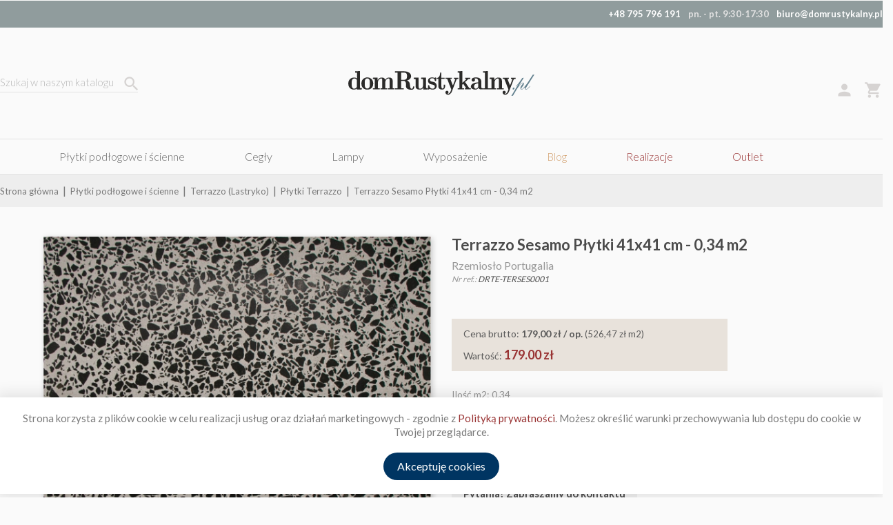

--- FILE ---
content_type: text/html; charset=utf-8
request_url: https://www.domrustykalny.pl/plytki-terrazzo/terrazzo-sesamo-plytki-41x41-cm-4810.html
body_size: 23594
content:
<!doctype html>
<html lang="pl">

<head>
    
        
  <meta charset="utf-8">


<meta name="viewport" content="width=device-width, minimum-scale=0.25, maximum-scale=1.6, initial-scale=1.0" />
<meta name="apple-mobile-web-app-capable" content="yes" />


  <link rel="canonical" href="https://www.domrustykalny.pl/plytki-terrazzo/terrazzo-sesamo-plytki-41x41-cm-4810.html">

  <title>Terrazzo Sesamo Płytki 41x41 cm | domRustykalny.pl</title>
  <meta name="description" content="● Oryginalne Płytki Terrazzo!● Ekskluzywne płytki na podłogi i ściany● Opakowanie: 2 szt. (0,34 m2)">
  <meta name="keywords" content="">
  <meta name="robots" content="index, follow">
    
        




  <link rel="icon" type="image/vnd.microsoft.icon" href="/img/favicon.ico?1603958748">
  <link rel="shortcut icon" type="image/x-icon" href="/img/favicon.ico?1603958748">


<link href="https://fonts.googleapis.com/css?family=Lato:300,400,700&display=swap&subset=latin-ext" rel="stylesheet">
<link href="https://fonts.googleapis.com/css?family=Lora&display=swap&subset=latin-ext" rel="stylesheet">


  <link rel="stylesheet" href="/themes/classic/assets/css/slick.css" type="text/css" media="all">
<link rel="stylesheet" href="/themes/classic/assets/css/slick-theme.css" type="text/css" media="all">

  <link rel="stylesheet" href="https://www.domrustykalny.pl/themes/classic/assets/cache/theme-f6c416680.css" type="text/css" media="all">






  



  <script type="text/javascript">
        var hipv_image_videos = [];
        var prestashop = {"cart":{"products":[],"totals":{"total":{"type":"total","label":"Razem","amount":0,"value":"0,00\u00a0z\u0142"},"total_including_tax":{"type":"total","label":"Suma (brutto)","amount":0,"value":"0,00\u00a0z\u0142"},"total_excluding_tax":{"type":"total","label":"Suma (netto)","amount":0,"value":"0,00\u00a0z\u0142"}},"subtotals":{"products":{"type":"products","label":"Produkty","amount":0,"value":"0,00\u00a0z\u0142"},"discounts":null,"shipping":{"type":"shipping","label":"Wysy\u0142ka","amount":0,"value":"Za darmo!"},"tax":null},"products_count":0,"summary_string":"0 sztuk","vouchers":{"allowed":0,"added":[]},"discounts":[],"minimalPurchase":0,"minimalPurchaseRequired":""},"currency":{"name":"Z\u0142oty polski","iso_code":"PLN","iso_code_num":"985","sign":"z\u0142"},"customer":{"lastname":null,"firstname":null,"email":null,"birthday":null,"newsletter":null,"newsletter_date_add":null,"optin":null,"website":null,"company":null,"siret":null,"ape":null,"is_logged":false,"gender":{"type":null,"name":null},"addresses":[]},"language":{"name":"Polski (Polish)","iso_code":"pl","locale":"pl-PL","language_code":"pl","is_rtl":"0","date_format_lite":"Y-m-d","date_format_full":"Y-m-d H:i:s","id":1},"page":{"title":"","canonical":null,"meta":{"title":"Terrazzo Sesamo P\u0142ytki 41x41 cm | domRustykalny.pl","description":"\u25cf Oryginalne P\u0142ytki\u00a0Terrazzo!\u25cf Ekskluzywne p\u0142ytki\u00a0na pod\u0142ogi i \u015bciany\u25cf\u00a0Opakowanie:\u00a02\u00a0szt. (0,34\u00a0m2)","keywords":"","robots":"index"},"page_name":"product","body_classes":{"lang-pl":true,"lang-rtl":false,"country-PL":true,"currency-PLN":true,"layout-full-width":true,"page-product":true,"tax-display-enabled":true,"product-id-4810":true,"product-Terrazzo Sesamo P\u0142ytki 41x41 cm - 0,34 m2":true,"product-id-category-321":true,"product-id-manufacturer-9":true,"product-id-supplier-0":true,"product-available-for-order":true},"admin_notifications":[]},"shop":{"name":"domRustykalny.pl","logo":"\/img\/logo.png","stores_icon":"\/img\/logo_stores.png","favicon":"\/img\/favicon.ico"},"urls":{"base_url":"https:\/\/www.domrustykalny.pl\/","current_url":"https:\/\/www.domrustykalny.pl\/plytki-terrazzo\/terrazzo-sesamo-plytki-41x41-cm-4810.html","shop_domain_url":"https:\/\/www.domrustykalny.pl","img_ps_url":"https:\/\/www.domrustykalny.pl\/img\/","img_cat_url":"https:\/\/www.domrustykalny.pl\/img\/c\/","img_lang_url":"https:\/\/www.domrustykalny.pl\/img\/l\/","img_prod_url":"https:\/\/www.domrustykalny.pl\/img\/p\/","img_manu_url":"https:\/\/www.domrustykalny.pl\/img\/m\/","img_sup_url":"https:\/\/www.domrustykalny.pl\/img\/su\/","img_ship_url":"https:\/\/www.domrustykalny.pl\/img\/s\/","img_store_url":"https:\/\/www.domrustykalny.pl\/img\/st\/","img_col_url":"https:\/\/www.domrustykalny.pl\/img\/co\/","img_url":"https:\/\/www.domrustykalny.pl\/themes\/classic\/assets\/img\/","css_url":"https:\/\/www.domrustykalny.pl\/themes\/classic\/assets\/css\/","js_url":"https:\/\/www.domrustykalny.pl\/themes\/classic\/assets\/js\/","pic_url":"https:\/\/www.domrustykalny.pl\/upload\/","pages":{"address":"https:\/\/www.domrustykalny.pl\/adres","addresses":"https:\/\/www.domrustykalny.pl\/adresy","authentication":"https:\/\/www.domrustykalny.pl\/logowanie","cart":"https:\/\/www.domrustykalny.pl\/koszyk","category":"https:\/\/www.domrustykalny.pl\/index.php?controller=category","cms":"https:\/\/www.domrustykalny.pl\/index.php?controller=cms","contact":"https:\/\/www.domrustykalny.pl\/kontakt","discount":"https:\/\/www.domrustykalny.pl\/rabaty","guest_tracking":"https:\/\/www.domrustykalny.pl\/sledzenie-zamowien-gosci","history":"https:\/\/www.domrustykalny.pl\/historia-zamowien","identity":"https:\/\/www.domrustykalny.pl\/dane-osobiste","index":"https:\/\/www.domrustykalny.pl\/","my_account":"https:\/\/www.domrustykalny.pl\/moje-konto","order_confirmation":"https:\/\/www.domrustykalny.pl\/potwierdzenie-zamowienia","order_detail":"https:\/\/www.domrustykalny.pl\/index.php?controller=order-detail","order_follow":"https:\/\/www.domrustykalny.pl\/sledzenie-zamowienia","order":"https:\/\/www.domrustykalny.pl\/zam\u00f3wienie","order_return":"https:\/\/www.domrustykalny.pl\/index.php?controller=order-return","order_slip":"https:\/\/www.domrustykalny.pl\/potwierdzenie-zwrotu","pagenotfound":"https:\/\/www.domrustykalny.pl\/nie-znaleziono-strony","password":"https:\/\/www.domrustykalny.pl\/odzyskiwanie-hasla","pdf_invoice":"https:\/\/www.domrustykalny.pl\/index.php?controller=pdf-invoice","pdf_order_return":"https:\/\/www.domrustykalny.pl\/index.php?controller=pdf-order-return","pdf_order_slip":"https:\/\/www.domrustykalny.pl\/index.php?controller=pdf-order-slip","prices_drop":"https:\/\/www.domrustykalny.pl\/promocje","product":"https:\/\/www.domrustykalny.pl\/index.php?controller=product","search":"https:\/\/www.domrustykalny.pl\/szukaj","sitemap":"https:\/\/www.domrustykalny.pl\/Mapa strony","stores":"https:\/\/www.domrustykalny.pl\/nasze-sklepy","supplier":"https:\/\/www.domrustykalny.pl\/dostawcy","register":"https:\/\/www.domrustykalny.pl\/logowanie?create_account=1","order_login":"https:\/\/www.domrustykalny.pl\/zam\u00f3wienie?login=1"},"alternative_langs":[],"theme_assets":"\/themes\/classic\/assets\/","actions":{"logout":"https:\/\/www.domrustykalny.pl\/?mylogout="},"no_picture_image":{"bySize":{"small_default":{"url":"https:\/\/www.domrustykalny.pl\/img\/p\/pl-default-small_default.jpg","width":98,"height":98},"cart_default":{"url":"https:\/\/www.domrustykalny.pl\/img\/p\/pl-default-cart_default.jpg","width":125,"height":125},"home_default":{"url":"https:\/\/www.domrustykalny.pl\/img\/p\/pl-default-home_default.jpg","width":250,"height":250},"medium_default":{"url":"https:\/\/www.domrustykalny.pl\/img\/p\/pl-default-medium_default.jpg","width":452,"height":452},"large_default":{"url":"https:\/\/www.domrustykalny.pl\/img\/p\/pl-default-large_default.jpg","width":800,"height":800}},"small":{"url":"https:\/\/www.domrustykalny.pl\/img\/p\/pl-default-small_default.jpg","width":98,"height":98},"medium":{"url":"https:\/\/www.domrustykalny.pl\/img\/p\/pl-default-home_default.jpg","width":250,"height":250},"large":{"url":"https:\/\/www.domrustykalny.pl\/img\/p\/pl-default-large_default.jpg","width":800,"height":800},"legend":""}},"configuration":{"display_taxes_label":true,"display_prices_tax_incl":true,"is_catalog":false,"show_prices":true,"opt_in":{"partner":false},"quantity_discount":{"type":"discount","label":"Rabat"},"voucher_enabled":0,"return_enabled":0},"field_required":[],"breadcrumb":{"links":[{"title":"Strona g\u0142\u00f3wna","url":"https:\/\/www.domrustykalny.pl\/"},{"title":"P\u0142ytki pod\u0142ogowe i \u015bcienne","url":"https:\/\/www.domrustykalny.pl\/plytki-podlogowe-i-scienne-291"},{"title":"Terrazzo (Lastryko)","url":"https:\/\/www.domrustykalny.pl\/terrazzo-lastryko-320"},{"title":"P\u0142ytki Terrazzo","url":"https:\/\/www.domrustykalny.pl\/plytki-terrazzo-321"},{"title":"Terrazzo Sesamo P\u0142ytki 41x41 cm - 0,34 m2","url":"https:\/\/www.domrustykalny.pl\/plytki-terrazzo\/terrazzo-sesamo-plytki-41x41-cm-4810.html"}],"count":5},"link":{"protocol_link":"https:\/\/","protocol_content":"https:\/\/"},"time":1768883344,"static_token":"651a91d97870e87d5ba1b1449039b58f","token":"9d4104a0b804f0fbb4aeace32068621b"};
        var product_image_position = "beforeImages";
      </script>



  <script type="text/javascript" src="/modules/bamegamenu/views/js/jquery-1.11.2.min.js" ></script>
<script type="text/javascript" src="/modules/bamegamenu/views/js/megamenu.js" ></script>
<link rel="stylesheet" href="//maxcdn.bootstrapcdn.com/font-awesome/4.7.0/css/font-awesome.min.css" type="text/css" media="all">
<script type="text/javascript">
    var gq_button_o_original = "View original";
    var gq_message_error = "Access denied: page link error";
</script>

  <script type="text/javascript">
    (window.gaDevIds=window.gaDevIds||[]).push('d6YPbH');
    (function(i,s,o,g,r,a,m){i['GoogleAnalyticsObject']=r;i[r]=i[r]||function(){
      (i[r].q=i[r].q||[]).push(arguments)},i[r].l=1*new Date();a=s.createElement(o),
      m=s.getElementsByTagName(o)[0];a.async=1;a.src=g;m.parentNode.insertBefore(a,m)
    })(window,document,'script','https://www.google-analytics.com/analytics.js','ga');

          ga('create', 'UA-7130661-4', 'auto');
                      ga('send', 'pageview');
        ga('require', 'ec');
  </script>

 <meta name="google-site-verification" content="wRolaEYbVuwepoHK341MSW1G56Y5lTmMlEJon_lGwsY" /><script src="https://player.vimeo.com/api/player.js"></script>
<script type="text/javascript">
    
        var psv = 1.7;
        var pv_ajax_controller = 'https://www.domrustykalny.pl/module/hiproductvideos/ajax';
        var hiPlayerInfoList = [];
        var hiVMPlayerInfoList = [];
        var pv_key = 'c82f9df50828ab3095a49b79d84ceb0d';

        // Load the IFrame Player API code asynchronously.
        var tag = document.createElement('script');
        tag.src = "https://www.youtube.com/player_api";
        var firstScriptTag = document.getElementsByTagName('script')[0];
        firstScriptTag.parentNode.insertBefore(tag, firstScriptTag);

        function HiCreatePlayer(playerInfo) {
            if (!playerInfo.list) {
                return new YT.Player(playerInfo.id, {
                    height: playerInfo.height,
                    width: playerInfo.width,
                    videoId: playerInfo.videoId,
                    playerVars: {
                        start: playerInfo.startTime
                    }
                });
            } else {
                return new YT.Player(playerInfo.id, {
                    height: playerInfo.height,
                    width: playerInfo.width,
                    playerVars: {
                        listType:'playlist',
                        list: playerInfo.list,
                        start: playerInfo.startTime
                    }
                });
            }
        }
        function onYouTubeIframeAPIReady() {
            if(typeof hiPlayerInfoList === 'undefined')
               return; 

            for(var i = 0; i < hiPlayerInfoList.length;i++) {
              var curplayer = HiCreatePlayer(hiPlayerInfoList[i]);
            }
        }
    
</script>




<meta name="google-site-verification" content="mFT5sL-uFv2xlNolBzMTYrS5Ud5_vDOfmeZaakSjfQY" />


    
  <meta property="og:type" content="product">
  <meta property="og:url" content="https://www.domrustykalny.pl/plytki-terrazzo/terrazzo-sesamo-plytki-41x41-cm-4810.html">
  <meta property="og:title" content="Terrazzo Sesamo Płytki 41x41 cm | domRustykalny.pl">
  <meta property="og:site_name" content="domRustykalny.pl">
  <meta property="og:description" content="● Oryginalne Płytki Terrazzo!● Ekskluzywne płytki na podłogi i ściany● Opakowanie: 2 szt. (0,34 m2)">
  <meta property="og:image" content="https://www.domrustykalny.pl/33263-large_default/terrazzo-sesamo-plytki-41x41-cm.jpg">
      <meta property="product:pretax_price:amount" content="145.528455">
    <meta property="product:pretax_price:currency" content="PLN">
    <meta property="product:price:amount" content="179">
    <meta property="product:price:currency" content="PLN">
      <meta property="product:weight:value" content="14.000000">
  <meta property="product:weight:units" content="kg">
  
</head>

<body id="product" class="lang-pl country-pl currency-pln layout-full-width page-product tax-display-enabled product-id-4810 product-terrazzo-sesamo-plytki-41x41-cm-0-34-m2 product-id-category-321 product-id-manufacturer-9 product-id-supplier-0 product-available-for-order">


    


<main>
    
            

    <header id="header">
        
            

  <div class="header-info">
    <div class="container">
      <div class="row">
        <div class="contact-info col-sm-12"><span>+48 795 796 191</span><span class="grey">pn. - pt. 9:30-17:30</span><span><a href="mailto:biuro@domrustykalny.pl">biuro@domrustykalny.pl</a></span></div>
      </div>
    </div>
  </div>



  <div class="header-banner">
    
  </div>



  <nav class="header-nav">
    <div class="container">
      <div class="row">
        <div class="hidden-sm-down">
          <div class="col-md-4 col-xs-12">
            <!-- Block search module TOP -->
<div id="search_widget" class="search-widget" data-search-controller-url="//www.domrustykalny.pl/szukaj">
	<form method="get" action="//www.domrustykalny.pl/szukaj">
		<input type="hidden" name="controller" value="search">
		<input type="text" name="s" value="" placeholder="Szukaj w naszym katalogu" aria-label="Szukaj">
		<button type="submit" class="hidden-sm-down">
			<i class="material-icons search">&#xE8B6;</i>
			<span class="hidden-xl-down">Szukaj</span>
		</button>
		<svg xmlns="http://www.w3.org/2000/svg" onclick="closeMobileSearch()" class="hidden-md-up float-xs-right" width="27" height="42" viewBox="0 0 27 27">
			<path fill="none" d="M0,0H35V35H0Z"></path>
			<path fill="#ffffff"
				  d="M25.09,5.869a1.52,1.52,0,0,0-2.153,0l-7.466,7.45L8.007,5.854A1.522,1.522,0,0,0,5.854,8.007l7.466,7.465L5.854,22.938A1.522,1.522,0,0,0,8.007,25.09l7.465-7.466,7.466,7.466a1.522,1.522,0,0,0,2.153-2.153l-7.466-7.466L25.09,8.007A1.53,1.53,0,0,0,25.09,5.869Z"
				  transform="translate(2.028 2.028)"></path>
		</svg>
	</form>
</div>
<!-- /Block search module TOP -->
          </div>
          <div class="col-md-4 hidden-sm-down" id="_desktop_logo">
                          <a href="https://www.domrustykalny.pl/" >
                <svg xmlns="http://www.w3.org/2000/svg" viewBox="0 0 3247 437">
                  <path class="fil0" d="M151 155c-13,-17 -30,-24 -44,-24 -19,0 -35,11 -42,30 -5,16 -5,41 -5,60 0,16 0,43 5,59 6,18 19,30 37,30 21,0 38,-14 49,-30l0 -125zm0 171l0 -19c-16,13 -34,19 -54,19 -51,0 -97,-35 -97,-106 0,-69 47,-106 102,-106 11,0 30,1 51,17l0 -87c0,-18 -3,-18 -32,-18l0 -22 83 -4 0 283c0,19 3,19 32,19l0 21 -85 3z"/>
                  <path class="fil0" d="M371 158c-4,-15 -19,-29 -39,-29 -17,0 -35,11 -39,29 -5,14 -5,37 -5,59 0,16 0,45 4,60 5,20 23,31 40,31 17,0 34,-11 39,-29 5,-16 5,-40 5,-62 0,-22 0,-44 -5,-59zm-39 168c-59,0 -103,-37 -103,-105 0,-67 43,-109 103,-109 62,0 103,44 103,109 0,66 -42,105 -103,105z"/>
                  <path class="fil0" d="M749 322l-58 1 0 -21 31 0 0 -128c0,-41 -10,-43 -17,-43 -23,0 -59,21 -59,73l0 98 32 0 0 21 -58 -1 -58 1 0 -21 31 0 0 -128c0,-41 -10,-43 -17,-43 -23,0 -59,21 -59,73l0 98 32 0 0 21 -59 -1 -59 1 0 -21 33 0 0 -144c0,-19 -4,-19 -33,-19l0 -22 81 -3 0 47 0 0c14,-28 37,-47 71,-47 15,0 52,1 61,42 12,-24 35,-42 68,-42 52,0 63,30 63,65l0 123 32 0 0 21 -58 -1z"/>
                  <path class="fil0" d="M961 26l-38 0 0 129 37 0c64,0 64,-32 64,-65 0,-33 0,-64 -63,-64zm142 303c-28,0 -79,-5 -93,-43 -3,-10 -3,-12 -3,-41 0,-29 0,-40 -9,-55 -12,-18 -26,-18 -35,-18l-40 0 0 130 44 0 0 21c-16,-1 -57,-1 -76,-1 -18,0 -59,0 -75,1l0 -21 44 0 0 -276 -44 0 0 -22 155 0c79,0 125,38 125,86 0,34 -26,64 -71,75 24,11 43,28 48,56 0,2 3,24 4,35 4,29 7,56 29,56 13,0 23,-12 24,-32 1,-8 3,-11 11,-11 5,0 11,0 11,11 0,5 -3,49 -49,49z"/>
                  <path class="fil0" d="M1307 326l0 -31 -1 0c-17,31 -43,31 -55,31 -45,0 -76,-13 -76,-59l0 -109c0,-19 -3,-19 -32,-19l0 -22 85 -3 0 161c0,24 0,35 30,35 30,0 46,-29 46,-62l0 -90c0,-19 -3,-19 -32,-19l0 -22 85 -3 0 169c0,19 3,19 32,19l0 21 -82 3z"/>
                  <path class="fil0" d="M1468 326c-7,0 -26,0 -45,-13 -2,2 -9,6 -11,8 -8,5 -9,5 -13,5 -8,0 -8,-4 -8,-13l0 -51c0,-10 0,-13 11,-13 9,0 9,1 11,8 8,31 22,53 55,53 21,0 42,-7 42,-35 0,-29 -28,-34 -47,-38 -21,-4 -39,-8 -54,-23 -5,-6 -18,-18 -18,-41 0,-49 41,-61 75,-61 17,0 30,4 38,9 6,-4 16,-9 19,-9 9,0 9,5 9,13l0 38c0,10 0,13 -11,13 -10,0 -11,-2 -11,-9 -1,-10 -3,-40 -44,-40 -9,0 -42,1 -42,29 0,23 25,28 47,32 19,4 36,7 51,23 7,6 21,20 21,48 0,35 -17,67 -75,67z"/>
                  <path class="fil0" d="M1640 326c-30,0 -68,-9 -68,-60l0 -128 -29 0 0 -16c47,-2 60,-55 60,-95l22 0 0 90 57 0 0 21 -57 0 0 131c0,8 0,39 21,39 14,0 21,-17 21,-42l0 -25 22 0 0 26c0,28 -13,59 -49,59z"/>
                  <path class="fil0" d="M1888 150l-82 213c-9,22 -32,54 -67,54 -26,0 -44,-21 -44,-43 0,-18 14,-27 27,-27 16,0 27,11 27,26 0,16 -10,23 -17,26 2,0 2,1 7,1 8,0 25,-4 38,-26 5,-10 17,-40 20,-51l-71 -185 -29 0 0 -21 52 1 57 -1 0 21 -26 0 45 116 40 -104 2 -6c0,-6 -24,-6 -24,-6l0 -21c6,0 27,1 42,1 12,0 25,-1 37,-1l0 21c-30,0 -30,4 -34,12z"/>
                  <path class="fil0" d="M2092 322l-56 1 0 -21c6,0 17,0 17,-5 0,-3 -42,-64 -48,-72l-17 15 0 62 32 0 0 21 -56 -1 -56 1 0 -21 32 0 0 -258c0,-18 -3,-18 -32,-18l0 -22 82 -4 0 208 65 -60c1,0 4,-3 4,-4 0,-4 -12,-6 -20,-6l0 -21c6,0 35,1 53,1 11,0 25,0 36,-1l0 21c-30,0 -34,4 -40,9l-50 46 68 100c4,6 5,7 12,8 5,1 12,1 21,1l0 21c-11,0 -29,-1 -47,-1z"/>
                  <path class="fil0" d="M2268 215c-13,1 -74,6 -74,58 0,17 11,37 30,37 13,0 44,-11 44,-51l0 -44zm69 108l-19 0c-43,0 -43,-24 -43,-34 -9,21 -28,37 -57,37 -35,0 -79,-15 -79,-53 0,-49 61,-72 129,-73l0 -17c0,-32 -13,-54 -41,-54 -14,0 -17,1 -27,3 0,0 11,8 11,23 0,20 -15,30 -30,30 -12,0 -29,-9 -29,-30 0,-42 61,-43 77,-43 57,0 92,27 92,72l0 100c0,10 0,16 22,18 5,0 9,1 9,10 0,11 -5,11 -15,11z"/>
                  <path class="fil0" d="M2409 322l-57 1 0 -21 32 0 0 -258c0,-18 -3,-18 -32,-18l0 -22 83 -4 0 302 32 0 0 21 -58 -1z"/>
                  <path class="fil0" d="M2655 322l-57 1 0 -21 30 0 0 -128c0,-41 -9,-43 -17,-43 -23,0 -59,21 -59,73l0 98 32 0 0 21 -59 -1 -58 1 0 -21 32 0 0 -144c0,-19 -4,-19 -32,-19l0 -22 80 -3 0 47 0 0c14,-28 37,-47 71,-47 52,0 63,30 63,65l0 123 32 0 0 21 -58 -1z"/>
                  <path class="fil0" d="M2885 150l-82 213c-9,22 -32,54 -67,54 -26,0 -44,-21 -44,-43 0,-18 14,-27 27,-27 16,0 27,11 27,26 0,16 -10,23 -17,26 1,0 2,1 7,1 8,0 25,-4 38,-26 5,-10 17,-40 20,-51l-72 -185 -28 0 0 -21 52 1 57 -1 0 21 -26 0 45 116 39 -104 3 -6c0,-6 -25,-6 -25,-6l0 -21c7,0 28,1 43,1 12,0 25,-1 37,-1l0 21c-30,0 -31,4 -34,12z"/>
                  <path class="fil1" d="M2881 326c-8,0 -14,-6 -14,-14 0,-10 9,-22 20,-22 7,0 13,6 13,14 0,10 -9,22 -19,22z"/>
                  <path class="fil1" d="M3172 263c-3,0 -7,7 -19,19 -24,24 -38,38 -52,38 -4,0 -7,-4 -7,-9 0,-7 8,-20 21,-40l132 -209 -28 3 -81 126 0 0c-5,8 -39,59 -69,92 -21,24 -32,36 -45,36 -5,0 -7,-2 -7,-8 0,-7 8,-18 20,-36 15,-20 27,-33 27,-52 0,-12 -7,-21 -17,-21 -15,0 -39,24 -78,67l92 -150 -26 2 -25 39c-47,74 -87,101 -87,109 0,1 1,1 3,1 1,0 5,-3 10,-8l34 -37 -125 212 28 -3 56 -96c52,-89 106,-129 115,-129 4,0 5,2 5,5 0,7 -7,14 -18,28 -17,21 -28,36 -28,53 0,18 8,31 20,31 18,0 43,-25 63,-49 -4,8 -6,15 -6,22 0,16 9,27 23,27 14,0 29,-14 52,-38 13,-13 20,-20 20,-23 0,-2 -1,-2 -3,-2z"/>
                </svg>
              </a>
                      </div>
          <div class="col-md-4 right-nav">
              <div id="_desktop_currency_selector">
  <div class="currency-selector dropdown js-dropdown">
    <span id="currency-selector-label">Waluta:</span>
    <button data-target="#" data-toggle="dropdown" class="hidden-sm-down btn-unstyle" aria-haspopup="true" aria-expanded="false" aria-label="Lista rozwijana walut">
      <span class="expand-more _gray-darker">PLN zł</span>
      <i class="material-icons expand-more">&#xE5C5;</i>
    </button>
    <ul class="dropdown-menu hidden-sm-down" aria-labelledby="currency-selector-label">
              <li  class="current" >
          <a title="Złoty polski" rel="nofollow" href="https://www.domrustykalny.pl/plytki-terrazzo/terrazzo-sesamo-plytki-41x41-cm-4810.html?SubmitCurrency=1&amp;id_currency=1" class="dropdown-item">PLN zł</a>
        </li>
          </ul>
    <select class="link hidden-md-up" aria-labelledby="currency-selector-label">
              <option value="https://www.domrustykalny.pl/plytki-terrazzo/terrazzo-sesamo-plytki-41x41-cm-4810.html?SubmitCurrency=1&amp;id_currency=1" selected="selected">PLN zł</option>
          </select>
  </div>
</div>
<div id="_desktop_user_info">
  <div class="user-info">
          <a
        href="https://www.domrustykalny.pl/moje-konto"
        rel="nofollow"
      >
          <i class="material-icons header-icons" data-toggle="tooltip" data-placement="bottom"
             title="Zaloguj się">person</i>
      </a>
      </div>
</div>
<div id="_desktop_cart">
    <div class="blockcart cart-preview inactive"
         data-refresh-url="//www.domrustykalny.pl/module/ps_shoppingcart/ajax">
                    <i class="material-icons" data-toggle="tooltip" data-placement="bottom"
               title="Koszyk: 0">shopping_cart</i>
                </div>
</div>

          </div>
        </div>
        <div class="hidden-md-up text-sm-center mobile">
          <div class="float-xs-left" id="menu-icon">
            <svg xmlns="http://www.w3.org/2000/svg" class="icon-open" width="35" height="35" viewBox="0 0 35 35"><path fill="none" d="M0,0H35V35H0Z"/><path fill="#bcbcbc" d="M4.5,22h24a1.343,1.343,0,1,0,0-2.667H4.5A1.343,1.343,0,1,0,4.5,22Zm0-6.667h24A1.428,1.428,0,0,0,30,14a1.428,1.428,0,0,0-1.5-1.333H4.5A1.428,1.428,0,0,0,3,14,1.428,1.428,0,0,0,4.5,15.333Zm-1.5-8A1.428,1.428,0,0,0,4.5,8.667h24A1.428,1.428,0,0,0,30,7.333,1.428,1.428,0,0,0,28.5,6H4.5A1.428,1.428,0,0,0,3,7.333Z" transform="translate(1 3.5)"/></svg>
            <svg xmlns="http://www.w3.org/2000/svg" class="icon-close" width="35" height="35" viewBox="0 0 35 35"><path fill="none" d="M0,0H35V35H0Z"/><path fill="#bcbcbc" d="M25.09,5.869a1.52,1.52,0,0,0-2.153,0l-7.466,7.45L8.007,5.854A1.522,1.522,0,0,0,5.854,8.007l7.466,7.465L5.854,22.938A1.522,1.522,0,0,0,8.007,25.09l7.465-7.466,7.466,7.466a1.522,1.522,0,0,0,2.153-2.153l-7.466-7.466L25.09,8.007A1.53,1.53,0,0,0,25.09,5.869Z" transform="translate(2.028 2.028)"/></svg>
          </div>

          <div class="float-xs-right" id="_mobile_cart" style="margin-right: 0"></div>
          <div class="float-xs-right" id="_mobile_user_info"></div>
          <div class="top-logo" id="_mobile_logo"></div>
          <a href="tel:+48795796191"><svg class="float-xs-right" xmlns="http://www.w3.org/2000/svg" width="34" height="34" viewBox="0 0 34 34"><path fill="none" d="M0,0H34V34H0Z"/><path fill="#bcbcbc" d="M28.25,22.079,24.3,21.628a3.1,3.1,0,0,0-2.553.887l-2.864,2.864A23.421,23.421,0,0,1,8.621,15.121l2.88-2.88a3.1,3.1,0,0,0,.887-2.553l-.451-3.923a3.115,3.115,0,0,0-3.1-2.755H6.145A3.089,3.089,0,0,0,3.032,6.232,26.45,26.45,0,0,0,27.768,30.968a3.089,3.089,0,0,0,3.222-3.113V25.162A3.085,3.085,0,0,0,28.25,22.079Z" transform="translate(0 0)"/></svg></a>
          <svg xmlns="http://www.w3.org/2000/svg" onclick="openMobileSearch()" class="float-xs-right" width="34" height="34" viewBox="0 0 34 34"><path fill="none" d="M0,0H34V34H0Z"/><path fill="#bcbcbc" d="M22.833,20.449H21.579l-.444-.428a10.343,10.343,0,1,0-1.111,1.11l.428.444v1.253L27.2,29.57a1.671,1.671,0,0,0,2.364-2.363Zm-9.519,0a7.138,7.138,0,1,1,7.14-7.138A7.129,7.129,0,0,1,13.313,20.449Z" transform="translate(0)"/></svg>
          <div class="clearfix"></div>
        </div>
      </div>
    </div>
    <div id="search-mobile" class="hidden-md-up" style="display: none">
      <!-- Block search module TOP -->
<div id="search_widget" class="search-widget" data-search-controller-url="//www.domrustykalny.pl/szukaj">
	<form method="get" action="//www.domrustykalny.pl/szukaj">
		<input type="hidden" name="controller" value="search">
		<input type="text" name="s" value="" placeholder="Szukaj w naszym katalogu" aria-label="Szukaj">
		<button type="submit" class="hidden-sm-down">
			<i class="material-icons search">&#xE8B6;</i>
			<span class="hidden-xl-down">Szukaj</span>
		</button>
		<svg xmlns="http://www.w3.org/2000/svg" onclick="closeMobileSearch()" class="hidden-md-up float-xs-right" width="27" height="42" viewBox="0 0 27 27">
			<path fill="none" d="M0,0H35V35H0Z"></path>
			<path fill="#ffffff"
				  d="M25.09,5.869a1.52,1.52,0,0,0-2.153,0l-7.466,7.45L8.007,5.854A1.522,1.522,0,0,0,5.854,8.007l7.466,7.465L5.854,22.938A1.522,1.522,0,0,0,8.007,25.09l7.465-7.466,7.466,7.466a1.522,1.522,0,0,0,2.153-2.153l-7.466-7.466L25.09,8.007A1.53,1.53,0,0,0,25.09,5.869Z"
				  transform="translate(2.028 2.028)"></path>
		</svg>
	</form>
</div>
<!-- /Block search module TOP -->
    </div>
  </nav>



  <div class="header-top">
    <div class="container">
          	<script type="text/javascript">
		var bacheckswipe = 0;
		var bachecklr = 1;
	</script>
	<style type="text/css">
					#mega_menu_plus ul.show-ul{
				max-height: 70vh;
			}
		 
		body #mega_menu_plus,#mega_menu_plus .mg-menu{
			border-color: #EEEEE6;
		}
		body #mega_menu_plus ul.mg-menu.menu-content{
			text-align: center;
			background-color: #FAFAFA;
			padding: 0px 0px 0px 0px;
		}
		body #mega_menu_plus ul.mg-menu.menu-content>li{
			padding: 0px 0px 0px 0px;
			margin-bottom:0px;
			width:auto;
			height:auto;
		}
		body #mega_menu_plus ul.mg-menu.menu-content li.mainmenu-parent:hover{
			background-color: #FAFAFA;
		}
		body #mega_menu_plus ul.mg-menu.menu-content li.mainmenu-parent:hover>a,body #mega_menu_plus ul.mg-menu.menu-content li.mainmenu-parent:hover>a:hover{
			color: #000000 !important;
		}
		body #mega_menu_plus ul.mg-menu.menu-content li.mainmenu-parent>a{
			color: #656565;
		}
		body #mega_menu_plus ul.mg-menu.menu-content li.mainmenu-parent>.sub ul{
			background-color: #FFFFFF;
		}
		body #mega_menu_plus ul.mg-menu.menu-content li.mainmenu-parent>.sub{
			background-color: #FFFFFF;
			padding: 0px 0px 0px 0px;
		}
		body #mega_menu_plus ul.mg-menu.menu-content li.mainmenu-parent>.sub .titlesub .menu-item-link-text{
			color: #3E7CB4;
		}
		body #mega_menu_plus ul.mg-menu.menu-content li.mainmenu-parent>.sub .content_submenu ul{
			background-color: #FFFFFF;
		}
		body #mega_menu_plus ul.mg-menu.menu-content li.mainmenu-parent>.sub .submenu-container ul>li>a{
			color: #A2A2A2 !important;
		}
		body #mega_menu_plus ul.mg-menu.menu-content li.mainmenu-parent>.sub .submenu-container ul>li>a:hover,body #mega_menu_plus ul.treelinks li ul li:hover >a{
			color: #993333 !important;
		}
		body .mg-menu > li.submenu:hover > a:before{
			border-color:transparent transparent #FFFFFF transparent;
		}
		body #mega_menu_plus ul li div.sub{
			border-color:#FFFFFF;
		}
		body #mega_menu_plus li.submenu >a>span:after,body ul.treelinks li ul li a:after{
			color: #FFFFFF !important;
		}
		body #mega_menu_plus ul.mg-menu > li >a{
			font-size: 16px !important;
		}
		body #mega_menu_plus ul.mg-menu > li ul li a,body #mega_menu_plus ul > li >a,body #mega_menu_plus ul.mg-menu.menu-content li.mainmenu-parent>.sub .titlesub .menu-item-link-text{
			font-size: 14px !important;
		}
		body #mega_menu_plus ul.mg-menu > li >a,body #mega_menu_plus ul > li >a,body #mega_menu_plus ul.mg-menu.menu-content li.mainmenu-parent>.sub .titlesub .menu-item-link-text{
			font-weight:400;
		}
		#mega_menu_plus a.closebtnmenum2018{
			display: none;
		}
		body #mega_menu_plus .closebtnmenum2018{
			color: #000000
		}
	</style>
			<style type="text/css">
	@media only screen and (max-width : 768px){
		#mega_menu_plus.ontop{
			position: static !important;
		}
	}
	</style>
					<script type="text/javascript">
			var anchor='default';
			var speed=500;
		</script>
		<!-- Menu -->
			<div class="fixpaddingsize2018">
		<div id="mega_menu_plus" class="mg-contener clearfix col-lg-12">
			<ul class="mg-menu hidden-ul clearfix menu-content">
								<li class='mainmenu-parent menu-level-0_1 submenu'><a href='https://www.domrustykalny.pl/plytki-podlogowe-i-scienne-291'  >
                                    <span class='menu-item-link-text '>Płytki podłogowe i ścienne</span>
                                </a><span class='submore'></span><div class='submenu-level-0_1 sub hidesubmenu2018 fullwidth clearfix'> <div class='submenu-container'><div class='rows row_0' ><div style='' class='cols col_0 clearfix new-submenu'><div class='content_submenu clearfix'><ul class='menuhtml clearfix'><li><div class="menu-column">
<div>
<h3><a href="/podlogi-z-cegly-i-terakoty-272" title="Podłogi z cegły i terakoty"><span class="menu-item-link-text">Podłogi z cegły i terakoty</span></a></h3>
<ul>
<li><a href="/plytki-cotto-273" title="Płytki Cotto"><span class="menu-item-link-text">Płytki Cotto</span></a></li>
<li><a href="/terakota-gotycka-274" title="Terakota Gotycka"><span class="menu-item-link-text">Terakota Gotycka</span></a></li>
<li><a href="/plytki-hiszpanskie-275" title="Płytki Hiszpańskie"><span class="menu-item-link-text">Płytki Hiszpańskie</span></a></li>
</ul>
</div>
<div>
<h3><a href="/plytki-marokanskie-cementowe-264" title="Płytki marokańskie cementowe"><span class="menu-item-link-text">Płytki marokańskie cementowe</span></a></h3>
<ul>
<li><a href="/plytki-cementowe-dostepne-od-reki-306" title="Płytki cementowe dostępne od ręki"><span class="menu-item-link-text">Płytki Cementowe Dostępne od Ręki</span></a></li>
<li><a href="/wielobarwne-plytki-cementowe-266" title="Wielobarwne płytki cementowe"><span class="menu-item-link-text">Wielobarwne Płytki Cementowe</span></a></li>
<li><a href="/jednobarwne-plytki-cementowe-265" title="Jednobarwne płytki cementowe"><span class="menu-item-link-text">Jednobarwne Płytki Cementowe</span></a></li>
<li><a href="/bordery-do-plytek-cementowych-267" title="Bordery do płytek cementowych"><span class="menu-item-link-text">Bordery do Płytek Cementowych</span></a></li>
<li><a href="/szesciokatne-plytki-cementowe-270" title="Sześciokątne / heksagonalne płytki cementowe"><span class="menu-item-link-text">Sześciokątne / Heksagonalne Płytki Cementowe</span></a></li>
</ul>
</div>
<div>
<h3><a href="/plytki-patchwork-311" title="Płytki patchwork"><span class="menu-item-link-text">Płytki patchwork</span></a></h3>
</div>
<div>
<h3><a href="/plytki-szkliwione-scienne-292" title="Płytki szkliwione ścienne"><span class="menu-item-link-text">Płytki szkliwione ścienne</span></a></h3>
<ul>
<li><a href="/plytki-rustykalne-252" title="Płytki Rustykalne"><span class="menu-item-link-text">Płytki Rustykalne</span></a></li>
<li><a href="/plytki-zellige-293" title="Płytki Zellige"><span class="menu-item-link-text">Płytki Zellige</span></a></li>
<li><a href="/plytki-zellige-malowane-recznie-307" title="Płytki Zellige Malowane Ręcznie"><span class="menu-item-link-text">Płytki Zellige Malowane Ręcznie</span></a></li>
<li><a href="/marokanskie-plytki-bejmat-318" title="Marokańskie Płytki Bejmat"><span class="menu-item-link-text">Marokańskie Płytki Bejmat</span></a></li>
<li><a href="/marokanskie-plytki-platta-319" title="Marokańskie Płytki Platta"><span class="menu-item-link-text">Marokańskie Płytki Platta</span></a></li>
</ul>
</div>
</div>
<div class="menu-column">
<div>
<h3><a href="/plytki-szkliwione-podlogowe-322" title="Płytki szkliwione podłogowe"><span class="menu-item-link-text">Płytki szkliwione podłogowe</span></a></h3>
</div>
<div>
<h3><a href="/terrazzo-lastryko-320"><span class="menu-item-link-text">Terrazzo (Lastryko)</span></a></h3>
<ul>
<li><a href="/plytki-terrazzo-321" title="Płytki cementowe dostępne od ręki"><span class="menu-item-link-text">Płytki Terrazzo</span></a></li>
</ul>
</div>
<div>
<h3><a href="/plytki-gresowe-278" title="Płytki gresowe"><span class="menu-item-link-text">Płytki gresowe</span></a></h3>
<ul>
<li><a href="/historyczne-plytki-gresowe-mozaiki-326"><span class="menu-item-link-text">Historyczne Płytki Gresowe, Mozaiki</span></a></li>
</ul>
</div>
<div>
<h3><a href="/kamien-naturalny-marmur-323" title="Kamień naturalny, marmur"><span class="menu-item-link-text">Kamień naturalny, marmur</span></a></h3>
<ul>
<li><a href="/mozaiki-z-marmuru-i-trawertynu-324" title="Mozaiki z Marmuru i Trawertynu"><span class="menu-item-link-text">Mozaiki z Marmuru i Trawertynu</span></a></li>
<li><a href="/plytki-z-kamienia-cegielki-325" title="Płytki z kamienia, cegiełki"><span class="menu-item-link-text">Płytki z kamienia</span></a></li>
</ul>
</div>
<div>
<h3><a href="/montaz-i-pielegnacja-plytek-228" title="Montaż i pielęgnacja płytek"><span class="menu-item-link-text">Montaż i pielęgnacja płytek</span></a></h3>
<ul>
<li><a href="/impregnaty-i-woski-229" title="Impregnaty i Woski"><span class="menu-item-link-text">Impregnaty i Woski</span></a></li>
<li><a href="/srodki-czyszczace-313" title="Środki Czyszczące"><span class="menu-item-link-text">Środki Czyszczące</span></a></li>
<li><a href="/fugi-i-kleje-235" title="Fugi i Kleje"><span class="menu-item-link-text">Fugi i Kleje</span></a></li>
<li><a href="/narzedzia-314" title="Narzędzia"><span class="menu-item-link-text">Narzędzia</span></a></li>
</ul>
</div>
</div></li></ul></div></div><div style='' class='cols col_1 clearfix'><div class='content_submenu clearfix'><ul class='menuhtml clearfix'><li><div class="menu-banner" style="display: inline-block;"><span id="item-1"></span> <span id="item-2"></span> <span id="item-3"></span> <span id="item-4"></span>
<div class="css-carousel-item css-carousel-item-1"><button><a href="/terakota-gotycka/terakota-gotycka-20x20-2995.html" title="Terakota GOTYCKA 20x20">Terakota GOTYCKA 20x20</a></button> <a class="arrow arrow-prev" href="#item-4"> <span class="icon-prev"><i class="material-icons"></i></span> </a> <a class="arrow arrow-next" href="#item-2"> <span class="icon-next"><i class="material-icons"></i></span> </a></div>
<div class="css-carousel-item css-carousel-item-2"><button><a href="/plytki-cementowe-dostepne-od-reki-306" title="Płytki cementowe">Płytki cementowe</a></button> <a class="arrow arrow-prev" href="#item-1"> <span class="icon-prev"><i class="material-icons"></i></span> </a> <a class="arrow arrow-next" href="#item-3"> <span class="icon-next"><i class="material-icons"></i></span> </a></div>
<div class="css-carousel-item css-carousel-item-3"><button><a href="/plytki-gresowe-278" title="Terakota gotycka 20x20">Płytki gresowe</a></button> <a class="arrow arrow-prev" href="#item-2"> <span class="icon-prev"><i class="material-icons"></i></span> </a> <a class="arrow arrow-next" href="#item-4"> <span class="icon-next"><i class="material-icons"></i></span> </a></div>
<div class="css-carousel-item css-carousel-item-4"><button><a href="/plytki-szkliwione-scienne-292" title="Terakota gotycka 20x20">Płytki szkliwione</a></button> <a class="arrow arrow-prev" href="#item-3"> <span class="icon-prev"><i class="material-icons"></i></span> </a> <a class="arrow arrow-next" href="#item-1"> <span class="icon-next"><i class="material-icons"></i></span> </a></div>
</div></li></ul></div></div></div></div></div></li><li class='mainmenu-parent menu-level-0_2 submenu'><a href='https://www.domrustykalny.pl/cegly-249'  >
                                    <span class='menu-item-link-text '>Cegły</span>
                                </a><span class='submore'></span><div class='submenu-level-0_2 sub hidesubmenu2018 fullwidth clearfix'> <div class='submenu-container'><div class='rows row_0' ><div style='' class='cols col_0 clearfix new-submenu'><div class='content_submenu clearfix'><ul class='menuhtml clearfix'><li><div class="menu-column">
<div>
<h3><a href="/cegla-elewacyjna-licowki-250" title="Cegła elewacyjna, licówki"><span class="menu-item-link-text">Cegła elewacyjna, licówki</span></a></h3>
<ul>
<li><a href="/cegla-recznie-formowana-309" title="Cegła Ręcznie Formowana"><span class="menu-item-link-text">Cegła Ręcznie Formowana</span></a></li>
<li><a href="/cegla-maszynowa-310" title="Cegła Maszynowa"><span class="menu-item-link-text">Cegła Maszynowa</span></a></li>
<li><a href="/cegly-licowki-plytki-z-cegly-251" title="Cegły Licówki, Płytki z Cegły"><span class="menu-item-link-text">Cegły Licówki, Płytki z Cegły</span></a></li>
</ul>
</div>
</div></li></ul></div></div><div style='' class='cols col_1 clearfix'><div class='content_submenu clearfix'><ul class='menuhtml clearfix'><li><div class="menu-banner"><img src="/img/cms/menu-cegly.jpg" alt="" /> <button><a href="/cegla-elewacyjna-licowki-250" title="Płytki z cegły, licówki">Zobacz płytki z cegły, licówki</a></button></div></li></ul></div></div></div></div></div></li><li class='mainmenu-parent menu-level-0_3 submenu'><a href='https://www.domrustykalny.pl/lampy-203'  >
                                    <span class='menu-item-link-text '>Lampy</span>
                                </a><span class='submore'></span><div class='submenu-level-0_3 sub hidesubmenu2018 fullwidth clearfix'> <div class='submenu-container'><div class='rows row_0' ><div style='' class='cols col_0 clearfix new-submenu'><div class='content_submenu clearfix'><ul class='menuhtml clearfix'><li><div class="menu-column">
<div>
<h3><a href="/orientalne-lampy-z-maroka-204" title="Orientalne lampy z Maroka"><span class="menu-item-link-text">Orientalne lampy z Maroka</span></a></h3>
<ul>
<li><a href="/lampy-wiszace-sufitowe-205" title="Lampy wiszące / sufitowe"><span class="menu-item-link-text">Lampy Wiszące, Sufitowe</span></a></li>
<li><a href="/lampy-scienne-kinkiety-206" title="Lampy ścienne / kinkiety"><span class="menu-item-link-text">Lampy Ścienne, Kinkiety</span></a></li>
<li><a href="/lampy-stojace-i-stolowe-312" title="Lampy Stojące i Stołowe"><span class="menu-item-link-text">Lampy Stojące i Stołowe</span></a></li>
<li><a href="/kinkiety-i-latarnie-zelazne-209" title="Kinkiety i Latarnie Żelazne"><span class="menu-item-link-text">Kinkiety i Latarnie Żelazne</span></a></li>
<li><a href="/marokanskie-lampy-luksusowe-215" title="Marokańskie Lampy Luksusowe"><span class="menu-item-link-text">Marokańskie Lampy Luksusowe</span></a></li>
<li><a href="/swieczniki-orientalne-216" title="Świeczniki Orientalne"><span class="menu-item-link-text">Świeczniki Orientalne</span></a></li>
</ul>
</div>
<div>
<h3><a href="/lampy-egipskie-219" title="Lampy egipskie"><span class="menu-item-link-text">Lampy egipskie</span></a></h3>
</div>
<div>
<h3><a href="/lampy-boho-315" title="Lampy Boho"><span class="menu-item-link-text">Lampy Boho</span></a></h3>
</div>
</div></li></ul></div></div><div style='' class='cols col_1 clearfix'><div class='content_submenu clearfix'><ul class='menuhtml clearfix'><li><div class="menu-banner"><img src="/img/cms/lampy.jpg" alt="" /> <button><a href="/orientalne-lampy-z-maroka-204" title="Orientalne lampy z Maroka">Zobacz orientalne lampy z Maroka</a></button></div></li></ul></div></div></div></div></div></li><li class='mainmenu-parent menu-level-0_4 submenu'><a href='https://www.domrustykalny.pl/wyposazenie-282'  >
                                    <span class='menu-item-link-text '>Wyposażenie</span>
                                </a><span class='submore'></span><div class='submenu-level-0_4 sub hidesubmenu2018 fullwidth clearfix'> <div class='submenu-container'><div class='rows row_0' ><div style='' class='cols col_0 clearfix new-submenu'><div class='content_submenu clearfix'><ul class='menuhtml clearfix'><li><div class="menu-column">
<div>
<h3><a href="/ceramika-marokanska-283" title="Ceramika marokańska"><span class="menu-item-link-text">Ceramika marokańska</span></a></h3>
<ul>
<li><a href="/umywalki-orientalne-284" title="Umywalki orientalne"><span class="menu-item-link-text">Umywalki Orientalne</span></a></li>
</ul>
</div>
<div>
<h3><a href="/meble-orientalne-285" title="Meble orientalne"><span class="menu-item-link-text">Meble orientalne</span></a></h3>
<ul>
<li><a href="/pufy-skorzane-i-stolki-289" title="Pufy skórzane i stołki"><span class="menu-item-link-text">Pufy Skórzane i Stołki</span></a></li>
<li><a href="/stoly-i-stoliczki-287" title="Stoły i stoliczki"><span class="menu-item-link-text">Stoły i Stoliczki</span></a></li>
<li><a href="/skrzynie-i-komody-288" title="Skrzynie i komody"><span class="menu-item-link-text">Skrzynie i Komody</span></a></li>
</ul>
</div>
</div></li></ul></div></div><div style='' class='cols col_1 clearfix'><div class='content_submenu clearfix'><ul class='menuhtml clearfix'><li><div class="menu-banner"><img src="/img/cms/meble.jpg" alt="" /> <button><a href="/meble-orientalne-285" title="Meble orientalne">Zobacz meble orientalne z Maroka</a></button></div></li></ul></div></div></div></div></div></li><li class='mainmenu-parent menu-level-0_7  bamenuitem-orange-element'><span class='menu-item-link-text'><p><a href="https://blog.domrustykalny.pl/" target="_blank"> <span class="menu-item-link-text" style="color: #d19d69;">Blog</span> </a></p></span></li><li class='mainmenu-parent menu-level-0_8  bamenuitem-pink-element'><a href='/realizacje'  >
                                    <span class='menu-item-link-text pink-element'>Realizacje</span>
                                </a><span class='submore'></span></li><li class='mainmenu-parent menu-level-0_9  bamenuitem-pink-element'><a href='/promocje'  >
                                    <span class='menu-item-link-text pink-element'>Outlet</span>
                                </a><span class='submore'></span></li> 			</ul>
		</div>
	</div>
	<!--/ Menu -->
	<style type="text/css" media="screen">
		@media screen and (min-width: 760px) {
							 .hidesubmenu2018{ 
					 display:none; 
				 } 
						#mega_menu_plus li a{
				visibility:inherit;
			}
			ul.treelinks li:last-child>a{
				border-bottom: none;
			}
		}
	</style>

    </div>
  </div>

        
    </header>

    
        
<aside id="notifications">
  <div class="container">
    
    
    
      </div>
</aside>
    

    <section id="wrapper">
        

        <div id="breads">
            
                                    <div class="container">
    <nav data-depth="5" class="breadcrumb hidden-sm-down">
        <ol itemscope itemtype="http://schema.org/BreadcrumbList">
            
                                    
                        <li itemprop="itemListElement" itemscope itemtype="http://schema.org/ListItem">
                            <a itemprop="item" href="https://www.domrustykalny.pl/">
                                <span itemprop="name">Strona główna</span>
                            </a>
                            <meta itemprop="position" content="1">
                        </li>
                    
                                    
                        <li itemprop="itemListElement" itemscope itemtype="http://schema.org/ListItem">
                            <a itemprop="item" href="https://www.domrustykalny.pl/plytki-podlogowe-i-scienne-291">
                                <span itemprop="name">Płytki podłogowe i ścienne</span>
                            </a>
                            <meta itemprop="position" content="2">
                        </li>
                    
                                    
                        <li itemprop="itemListElement" itemscope itemtype="http://schema.org/ListItem">
                            <a itemprop="item" href="https://www.domrustykalny.pl/terrazzo-lastryko-320">
                                <span itemprop="name">Terrazzo (Lastryko)</span>
                            </a>
                            <meta itemprop="position" content="3">
                        </li>
                    
                                    
                        <li itemprop="itemListElement" itemscope itemtype="http://schema.org/ListItem">
                            <a itemprop="item" href="https://www.domrustykalny.pl/plytki-terrazzo-321">
                                <span itemprop="name">Płytki Terrazzo</span>
                            </a>
                            <meta itemprop="position" content="4">
                        </li>
                    
                                    
                        <li itemprop="itemListElement" itemscope itemtype="http://schema.org/ListItem">
                            <a itemprop="item" href="https://www.domrustykalny.pl/plytki-terrazzo/terrazzo-sesamo-plytki-41x41-cm-4810.html">
                                <span itemprop="name">Terrazzo Sesamo Płytki 41x41 cm - 0,34 m2</span>
                            </a>
                            <meta itemprop="position" content="5">
                        </li>
                    
                            
        </ol>
    </nav>
    <div class="mobile-category-back hidden-md-up">
        <a href="https://www.domrustykalny.pl/plytki-terrazzo-321">
            <svg xmlns="http://www.w3.org/2000/svg" width="24" height="24" viewBox="0 0 24 24">
                <path style="fill:none" d="M0,0H24V24H0Z"/>
                <path style="fill:#797979" d="M20,11H7.83l5.59-5.59L12,4,4,12l8,8,1.41-1.41L7.83,13H20Z"/>
            </svg>
            Płytki Terrazzo
        </a>
    </div>
</div>                            
        </div>

        <div class="container">
            

            
  <div id="content-wrapper">
    
    
  <section id="main" itemscope itemtype="https://schema.org/Product">
    <meta itemprop="url" content="https://www.domrustykalny.pl/plytki-terrazzo/terrazzo-sesamo-plytki-41x41-cm-4810.html">
    <div class="row">
      <div class="col-md-6">
        
          <section class="page-content" id="content">
            
              <!-- @todo: use include file='catalog/_partials/product-flags.tpl'} -->
              
                <ul class="product-flags">
                                  </ul>
              

              
                <div class="images-container">
  
    <div class="product-cover">
              <img class="js-qv-product-cover" src="https://www.domrustykalny.pl/33263/terrazzo-sesamo-plytki-41x41-cm.jpg" alt="Terrazzo Sesamo Płytki 41x41 cm" title="Terrazzo Sesamo Płytki 41x41 cm" style="width:100%;" itemprop="image">
        <div class="layer hidden-sm-down" data-toggle="modal" data-target="#product-modal" onclick="createAlt(this)">
          <i class="material-icons zoom-in">&#xE8FF;</i>
        </div>
          </div>
  

  
    <div class="js-qv-mask mask">
      <ul class="product-images js-qv-product-images">
                  <li class="thumb-container">
            <img
              class="thumb js-thumb  selected "
              data-image-medium-src="https://www.domrustykalny.pl/33263-medium_default/terrazzo-sesamo-plytki-41x41-cm.jpg"
              data-image-large-src="https://www.domrustykalny.pl/33263/terrazzo-sesamo-plytki-41x41-cm.jpg"
              data-image-alt="Terrazzo Sesamo Płytki 41x41 cm"
              src="https://www.domrustykalny.pl/33263-large_default/terrazzo-sesamo-plytki-41x41-cm.jpg"
              alt="Terrazzo Sesamo Płytki 41x41 cm"
              title="Terrazzo Sesamo Płytki 41x41 cm"
              width="100"
              itemprop="image"
            >
          </li>
                  <li class="thumb-container">
            <img
              class="thumb js-thumb "
              data-image-medium-src="https://www.domrustykalny.pl/33265-medium_default/terrazzo-sesamo-plytki-41x41-cm.jpg"
              data-image-large-src="https://www.domrustykalny.pl/33265/terrazzo-sesamo-plytki-41x41-cm.jpg"
              data-image-alt="Terrazzo Sesamo Płytki 41x41 cm"
              src="https://www.domrustykalny.pl/33265-large_default/terrazzo-sesamo-plytki-41x41-cm.jpg"
              alt="Terrazzo Sesamo Płytki 41x41 cm"
              title="Terrazzo Sesamo Płytki 41x41 cm"
              width="100"
              itemprop="image"
            >
          </li>
                  <li class="thumb-container">
            <img
              class="thumb js-thumb "
              data-image-medium-src="https://www.domrustykalny.pl/33264-medium_default/terrazzo-sesamo-plytki-41x41-cm.jpg"
              data-image-large-src="https://www.domrustykalny.pl/33264/terrazzo-sesamo-plytki-41x41-cm.jpg"
              data-image-alt="Terrazzo Sesamo Płytki 41x41 cm"
              src="https://www.domrustykalny.pl/33264-large_default/terrazzo-sesamo-plytki-41x41-cm.jpg"
              alt="Terrazzo Sesamo Płytki 41x41 cm"
              title="Terrazzo Sesamo Płytki 41x41 cm"
              width="100"
              itemprop="image"
            >
          </li>
              </ul>
    </div>
  
</div>

              
              <div class="scroll-box-arrows">
                <i class="material-icons left">&#xE314;</i>
                <i class="material-icons right">&#xE315;</i>
              </div>

            
          </section>
        
        </div>
        <div class="col-md-6">
          
            
              <h1 class="product-name" itemprop="name" data-category="321">Terrazzo Sesamo Płytki 41x41 cm - 0,34 m2</h1>
                                    <span class="manufacturer">Rzemiosło Portugalia</span>
                                <div class="product-reference">Nr ref.: <span id="reference-top">DRTE-TERSES0001</span></div>
            
          
          
            
    <div class="product-prices">
        <div>Cena brutto:&nbsp;</div>
        
                    

        
            <div>
                <span id="base-price" itemprop="price" content="179">179,00 zł / <span id="pack">szt.</span>&nbsp;</span>
            </div>

        
                       <div class="product-unit-price sub">(526,47 zł m2)&nbsp;</div>
                   

            <div
                    class="product-price "
                    itemprop="offers"
                    itemscope
                    itemtype="https://schema.org/Offer"
            >
                <link itemprop="availability" href="https://schema.org/InStock"/>
                <meta itemprop="priceCurrency" content="PLN">
                Wartość: <span id="total-price" class="current-price">179,00 zł</span>

            </div>
        

        
                    

        
                    

        
                    

        

    </div>
          

          <div class="product-information">
            
            <div class="product-actions">
              
                <form action="https://www.domrustykalny.pl/koszyk" method="post" id="add-to-cart-or-refresh">
                  <input type="hidden" name="token" value="651a91d97870e87d5ba1b1449039b58f">
                  <input type="hidden" name="id_product" value="4810" id="product_page_product_id">
                  <input type="hidden" name="id_customization" value="0" id="product_customization_id">

                  
                    <div class="product-variants">
  </div>
                  

                  
                                      

                  
                    <section class="product-discounts">
  </section>
                  

                  
                    <div class="product-add-to-cart">
            <span class="control-label">Ilość
                 <span id="unit"></span>
                 <span id="meters" class="meters"></span>
        </span>
        
            <div class="product-quantity clearfix">
                <div class="qty">
                    <input
                            type="number"
                            name="qty"
                            id="quantity_wanted"
                            value="1"
                            class="input-group"
                            min="1"
                            aria-label="Ilość"
                    >
                </div>

                <div class="add">
                    <button
                            class="btn btn-primary add-to-cart"
                            data-button-action="add-to-cart"
                            type="submit"
                                                >
                        Dodaj do koszyka
                    </button>
                </div>

                
            </div>
        

        
            <span id="product-availability">
                                            Produkt na zamówienie. Czas dostawy 4-12 tygodni. Dokładny termin dostawy na zapytanie.
                          </span>
        

        
            <p class="product-minimal-quantity">
                            </p>
        
    </div>
                  

                    
                        <div class="product-contact-info"><a href="mailto:biuro@domrustykalny.pl">Pytania? Zapraszamy do kontaktu</a></div>
                        <div id="product-description-short-4810" class="short-product-description" itemprop="description"><p>● Oryginalne Płytki Terrazzo!<br />● Ekskluzywne płytki na podłogi i ściany<br />● Opakowanie: 2 szt. (0,34 m2)</p></div>
                    

                                    
                </form>
              

            </div>
        </div>
      </div>
      <div class="col-md-12">
        
        <div class="tabs">
            <ul class="nav nav-tabs" role="tablist">
                                    <li class="nav-item">
                        <a
                                class="nav-link active"
                                data-toggle="tab"
                                href="#description"
                                role="tab"
                                aria-controls="description"
                                 aria-selected="true">Opis</a>
                    </li>
                                <li class="nav-item">
                    <a
                            class="nav-link"
                            data-toggle="tab"
                            href="#product-details"
                            role="tab"
                            aria-controls="product-details"
                            >Szczegóły produktu</a>
                </li>
                                            </ul>

            <div class="tab-content" id="tab-content">

                
                    <div class="tab-pane fade in"
     id="product-details"
     data-product="{&quot;id_shop_default&quot;:&quot;1&quot;,&quot;id_manufacturer&quot;:&quot;9&quot;,&quot;id_supplier&quot;:&quot;0&quot;,&quot;reference&quot;:&quot;DRTE-TERSES0001&quot;,&quot;is_virtual&quot;:&quot;0&quot;,&quot;delivery_in_stock&quot;:&quot;&quot;,&quot;delivery_out_stock&quot;:&quot;&quot;,&quot;id_category_default&quot;:&quot;321&quot;,&quot;on_sale&quot;:&quot;0&quot;,&quot;online_only&quot;:&quot;0&quot;,&quot;ecotax&quot;:0,&quot;minimal_quantity&quot;:&quot;1&quot;,&quot;low_stock_threshold&quot;:null,&quot;low_stock_alert&quot;:&quot;0&quot;,&quot;price&quot;:&quot;179,00\u00a0z\u0142&quot;,&quot;unity&quot;:&quot;m2&quot;,&quot;unit_price_ratio&quot;:&quot;0.340000&quot;,&quot;additional_shipping_cost&quot;:&quot;0.00&quot;,&quot;customizable&quot;:&quot;0&quot;,&quot;text_fields&quot;:&quot;0&quot;,&quot;uploadable_files&quot;:&quot;0&quot;,&quot;redirect_type&quot;:&quot;301-category&quot;,&quot;id_type_redirected&quot;:&quot;0&quot;,&quot;available_for_order&quot;:&quot;1&quot;,&quot;available_date&quot;:&quot;0000-00-00&quot;,&quot;show_condition&quot;:&quot;0&quot;,&quot;condition&quot;:&quot;new&quot;,&quot;show_price&quot;:&quot;1&quot;,&quot;indexed&quot;:&quot;1&quot;,&quot;visibility&quot;:&quot;both&quot;,&quot;cache_default_attribute&quot;:&quot;0&quot;,&quot;advanced_stock_management&quot;:&quot;0&quot;,&quot;date_add&quot;:&quot;2023-03-02 15:02:19&quot;,&quot;date_upd&quot;:&quot;2025-12-10 10:31:45&quot;,&quot;pack_stock_type&quot;:&quot;3&quot;,&quot;meta_description&quot;:&quot;&quot;,&quot;meta_keywords&quot;:&quot;&quot;,&quot;meta_title&quot;:&quot;Terrazzo Sesamo P\u0142ytki 41x41 cm | domRustykalny.pl&quot;,&quot;link_rewrite&quot;:&quot;terrazzo-sesamo-plytki-41x41-cm&quot;,&quot;name&quot;:&quot;Terrazzo Sesamo P\u0142ytki 41x41 cm - 0,34 m2&quot;,&quot;description&quot;:&quot;&lt;h2&gt;Terrazzo Sesamo P\u0142ytki 41x41 cm&lt;\/h2&gt;\n&lt;p&gt;Terrazzo Sesamo P\u0142ytki 41x41 cm i grubo\u015bci 1,8 cm s\u0105 wykonane z oryginalnego Terrazzo, czyli z mieszaniny szlachetnych gatunk\u00f3w cementu z okruchami kamieni naturalnych w r\u00f3\u017cnych kolorach (czasem r\u00f3wnie\u017c z kolorowego szk\u0142a), kt\u00f3re nast\u0119pnie s\u0105 polerowane.\u00a0Powierzchnia jest matowa i g\u0142adka. P\u0142ytki s\u0105 \u00a0zaimpregnowane przez producenta. Ze wzgl\u0119du na spos\u00f3b wyko\u0144czenia, w por\u00f3wnaniu do p\u0142ytek z kamienia naturalnego, oferowana p\u0142ytka jest odporna\u00a0na zaplamienie. Jednak z\u00a0uwagi\u00a0na wyst\u0119puj\u0105cy w sk\u0142adzie p\u0142ytki marmur i cement nale\u017cy chroni\u0107 j\u0105 przed dzia\u0142aniem \u015brodk\u00f3w o odczynie kwa\u015bnym. Do piel\u0119gnacji nale\u017cy u\u017cywa\u0107 \u015brodk\u00f3w o neutralnym lub lekko zasadowym Ph.\u00a0&lt;\/p&gt;\n&lt;h2&gt;Oryginalne p\u0142ytki Terrazzo,\u00a0co nale\u017cy\u00a0o nich wiedzie\u0107?&lt;\/h2&gt;\n&lt;p&gt;P\u0142ytki Terrazzo s\u0105 produkowane partiami, s\u0105 one konglomeratem (mieszanin\u0105) cz\u0105steczek marmuru i kamieni (czasem szk\u0142a), co powoduje, \u017ce poszczeg\u00f3lne partie mog\u0105 si\u0119 od siebie troch\u0119 r\u00f3\u017cni\u0107 pod wzgl\u0119dem koloru i struktury uziarnienia. Z uwagi na tradycyjn\u0105 metod\u0119 produkcji na kraw\u0119dziach p\u0142ytek mog\u0105 pojawi\u0107 si\u0119 wyszczerbienia. Powy\u017csze cechy wynikaj\u0105 bezpo\u015brednio z metody produkcji. Dotyczy to r\u00f3wnie\u017c pr\u00f3bek - otrzyman\u0105 pr\u00f3bk\u0119 nale\u017cy wi\u0119c traktowa\u0107 jako wskaz\u00f3wk\u0119, a nie 100% odwzorowanie produktu.&lt;\/p&gt;\n&lt;h2&gt;P\u0142ytki Terrazzo i nier\u00f3wne kraw\u0119dzie&lt;\/h2&gt;\n&lt;p&gt;Je\u015bli przyjrzymy si\u0119 kraw\u0119dziom p\u0142ytek\u00a0Terrazzo z bliska, mo\u017cna zauwa\u017cy\u0107, \u017ce czasem s\u0105 one wyszczerbione\u00a0lub punktowo ukruszone. Wynika to z metody produkcji tych p\u0142ytek. Struktura p\u0142ytek wygl\u0105da nast\u0119puj\u0105co: baza wykonana jest z bia\u0142ego lub barwionego cementu, a warstwa wierzchnia \u00a0z barwionego cementu z dodatkiem kolorowego \u017cwiru, szk\u0142a lub fragment\u00f3w\u00a0marmuru. Po wylaniu masy do formy, warstwa wierzchnia jest polerowana, a\u017c uzyska charakterystyczny wygl\u0105d Terrazzo. Podczas polerowania i wyjmowania z formy niekt\u00f3re wype\u0142niacze mog\u0105 si\u0119 obluzowa\u0107, a fragmenty cementu mog\u0105 pozosta\u0107 przyczepione do formy. W efekcie kraw\u0119dzie p\u0142ytek mog\u0105 wygl\u0105da\u0107 na poszarpane.&lt;br \/&gt;&lt;strong&gt;Na pierwszy rzut oka mo\u017ce to sprawia\u0107 wra\u017cenie wady produkcyjnej, ale tak nie jest. To naturalna cecha r\u0119cznie wykonywanych p\u0142ytek Terrazzo i nale\u017cy j\u0105 uzna\u0107 za normaln\u0105.&lt;\/strong&gt;&lt;\/p&gt;\n&lt;h2&gt;Monta\u017c\u00a0Terrazzo - wa\u017cne wskaz\u00f3wki&lt;\/h2&gt;\n&lt;p&gt;Generalnie P\u0142ytki Terrazzo nale\u017cy traktowa\u0107 tak samo jak p\u0142ytki z kamieni naturalnych, takich jak marmur, czy trawertyn. Stosowa\u0107 kleje i fugi, kt\u00f3re s\u0105 dedykowane do kamienia naturalnego.\u00a0Nale\u017cy unika\u0107 kontaktu z substancjami o odczynie kwa\u015bnym. Nale\u017cy pami\u0119ta\u0107, \u017ce Terrazzo s\u0105 znacznie ci\u0119\u017csze od standardowych p\u0142ytek ceramicznych.&lt;\/p&gt;\n&lt;p&gt;1. Najlepiej u\u017cywa\u0107 fugi w kolorze zbli\u017conym do koloru bazowego p\u0142ytki \u2013 dzi\u0119ki temu uzyskasz estetyczny i jednolity efekt.&lt;br \/&gt;2. Mniej atrakcyjne p\u0142ytki wykorzystaj jako docinki lub u\u0142\u00f3\u017c je przy kraw\u0119dziach, gdzie planujesz listwy przypod\u0142ogowe. Zminimalizujesz w ten spos\u00f3b odpad i osi\u0105gniesz bardzo dobry efekt ko\u0144cowy.&lt;br \/&gt;3.\u00a0P\u0142ytki mog\u0105 nieznacznie r\u00f3\u017cni\u0107 si\u0119 grubo\u015bci\u0105. R\u00f3\u017cnice s\u0105 bardzo \u0142atwe do skorygowania na kleju. P\u0142ytki mo\u017cna te\u017c idealnie wypoziomowa\u0107 przy pomocy systemu poziomuj\u0105cego (tzw. kliny), kt\u00f3ry znacz\u0105co przyspiesza prac\u0119.&lt;br \/&gt;4.\u00a0Do czyszczenia po fugowaniu nale\u017cy u\u017cywa\u0107 \u015brodka niezawieraj\u0105cego kwasu. Je\u015bli taki \u015brodek jest niedost\u0119pny wystarczy zastosowa\u0107 neutralny detergent (np. Fila Cleaner) lub po prostu myd\u0142o z wod\u0105.&lt;br \/&gt;5. P\u0142ytki s\u0105 fabrycznie zaimpregnowane, ale po fugowaniu warto\u00a0je dodatkowo zabezpieczy\u0107 impregnatem nasycaj\u0105cym kolor FILA STONE PLUS, kt\u00f3ry jest dost\u0119pny w naszej ofercie.&lt;br \/&gt;6. Do piel\u0119gnacji polecamy preparat Fila Cleaner lub zwyk\u0142e myd\u0142o z wod\u0105 - wa\u017cne, aby stosowa\u0107 \u0142agodne \u015brodki z neutralnym PH. Wszystkie \u015brodki dedykowane do marmuru b\u0119d\u0105 tu odpowiednie.&lt;\/p&gt;\n&lt;h2&gt;Gdzie mo\u017cna stosowa\u0107 p\u0142ytki Terrazzo?&lt;\/h2&gt;\n&lt;p&gt;P\u0142ytki Terrazzo\u00a0mo\u017cna\u00a0stosowa\u0107 jako\u00a0&lt;strong&gt;p\u0142ytki pod\u0142ogowe lub p\u0142ytki \u015bcienne&lt;\/strong&gt;. Terrazzo\u00a0idealnie pasuj\u0105 na korytarz, do kuchni, \u0142azienek i toalet (w tym na \u015bcianach). Z racji swojej odporno\u015bci bardzo dobrze zachowuj\u0105 si\u0119 w obszarach o zwi\u0119kszonym nat\u0119\u017ceniu ruchu pieszego. Zatem mo\u017cna stosowa\u0107 je bez obaw w hotelach, restauracjach, wszelkich lobby lub strefach, w kt\u00f3rych przebywa du\u017co ludzi typu np. food hall. Terrazzo wykorzystywane jest tak\u017ce w przypadku rewitalizacji du\u017cych hal np. w zabytkowych obiektach poprzemys\u0142owych.&lt;\/p&gt;\n&lt;h2&gt;Zamawianie i dostawa&lt;\/h2&gt;\n&lt;p&gt;P\u0142ytki Terrazzo\u00a0to produkt na indywidualne zam\u00f3wienie, formowany przy u\u017cyciu tradycyjnej technologii, st\u0105d nie podlega prawie do zwrotu bez podania przyczyny. W przypadku dostawy P\u0142ytek Terrazzo nie ma mo\u017cliwo\u015bci p\u0142atno\u015bci za pobraniem. P\u0142ytki sprzedawane s\u0105 na kartony. S\u0105 one solidnie zapakowane na palecie, a szansa ich uszkodzenie w transporcie\u00a0jest zminimalizowana.\u00a0Je\u015bli chcecie\u00a0zobaczy\u0107 p\u0142ytk\u0119\u00a0na \u017cywo, istnieje\u00a0mo\u017cliwo\u015b\u0107 zam\u00f3wienia pr\u00f3bki za po\u015brednictwem naszej strony internetowej.&lt;\/p&gt;\n&lt;h2&gt;Czyszczenie i piel\u0119gnacja\u00a0Terrazzo&lt;\/h2&gt;\n&lt;p&gt;P\u0142ytki Terrazzo\u00a0maj\u0105 tward\u0105 i g\u0142adk\u0105\u00a0powierzchni\u0119\u00a0przez co\u00a0s\u0105 \u0142atwe w utrzymaniu czysto\u015bci. Zalecamy\u00a0zwyk\u0142e\u00a0zmywanie mopem z u\u017cyciem niekwasowego, delikatnego \u015brodka czyszcz\u0105cego np. Fila Cleaner. Na p\u0142ytki mo\u017cna r\u00f3wnie\u017c nanosi\u0107 specjalny wosk, kt\u00f3ry po wypolerowaniu nasyca kolor i lekko nab\u0142yszcza powierzchni\u0119. Pami\u0119tajmy - wszelkie produkty dedykowane do marmuru, b\u0119d\u0105 tak\u017ce odpowiednie dla oryginalnego Terrazzo.&lt;\/p&gt;\n&lt;p&gt;W razie jakichkolwiek pyta\u0144 dotycz\u0105cych tych pi\u0119knych p\u0142ytek, serdecznie zapraszamy do kontaktu!&lt;\/p&gt;&quot;,&quot;description_short&quot;:&quot;&lt;p&gt;\u25cf Oryginalne P\u0142ytki\u00a0Terrazzo!&lt;br \/&gt;\u25cf Ekskluzywne p\u0142ytki\u00a0na pod\u0142ogi i \u015bciany&lt;br \/&gt;\u25cf\u00a0Opakowanie:\u00a02\u00a0szt. (0,34\u00a0m2)&lt;\/p&gt;&quot;,&quot;available_now&quot;:&quot;Produkt na zam\u00f3wienie. Czas dostawy 4-12 tygodni. Dok\u0142adny termin dostawy na zapytanie.&quot;,&quot;available_later&quot;:&quot;Produkt na zam\u00f3wienie. Czas dostawy 4-12 tygodni. Dok\u0142adny termin dostawy na zapytanie.&quot;,&quot;id&quot;:4810,&quot;id_product&quot;:4810,&quot;out_of_stock&quot;:0,&quot;new&quot;:0,&quot;id_product_attribute&quot;:&quot;0&quot;,&quot;quantity_wanted&quot;:1,&quot;extraContent&quot;:[],&quot;allow_oosp&quot;:0,&quot;category&quot;:&quot;plytki-terrazzo&quot;,&quot;category_name&quot;:&quot;P\u0142ytki Terrazzo&quot;,&quot;link&quot;:&quot;https:\/\/www.domrustykalny.pl\/plytki-terrazzo\/terrazzo-sesamo-plytki-41x41-cm-4810.html&quot;,&quot;attribute_price&quot;:0,&quot;price_tax_exc&quot;:145.528455,&quot;price_without_reduction&quot;:179,&quot;reduction&quot;:0,&quot;specific_prices&quot;:[],&quot;quantity&quot;:28,&quot;quantity_all_versions&quot;:28,&quot;id_image&quot;:&quot;pl-default&quot;,&quot;features&quot;:[{&quot;name&quot;:&quot;Materia\u0142&quot;,&quot;value&quot;:&quot;Terrazzo (cement + kamie\u0144)&quot;,&quot;id_feature&quot;:&quot;9&quot;,&quot;position&quot;:&quot;0&quot;},{&quot;name&quot;:&quot;Wymiar&quot;,&quot;value&quot;:&quot;410x410x18 mm&quot;,&quot;id_feature&quot;:&quot;5&quot;,&quot;position&quot;:&quot;1&quot;},{&quot;name&quot;:&quot;Przeznaczenie&quot;,&quot;value&quot;:&quot;P\u0142ytki \u015bcienne&quot;,&quot;id_feature&quot;:&quot;8&quot;,&quot;position&quot;:&quot;2&quot;},{&quot;name&quot;:&quot;Przeznaczenie&quot;,&quot;value&quot;:&quot;P\u0142ytki kuchenne&quot;,&quot;id_feature&quot;:&quot;8&quot;,&quot;position&quot;:&quot;2&quot;},{&quot;name&quot;:&quot;Przeznaczenie&quot;,&quot;value&quot;:&quot;P\u0142ytki pod\u0142ogowe&quot;,&quot;id_feature&quot;:&quot;8&quot;,&quot;position&quot;:&quot;2&quot;},{&quot;name&quot;:&quot;Przeznaczenie&quot;,&quot;value&quot;:&quot;P\u0142ytki \u0142azienkowe&quot;,&quot;id_feature&quot;:&quot;8&quot;,&quot;position&quot;:&quot;2&quot;},{&quot;name&quot;:&quot;Kszta\u0142t&quot;,&quot;value&quot;:&quot;Kwadrat&quot;,&quot;id_feature&quot;:&quot;7&quot;,&quot;position&quot;:&quot;3&quot;},{&quot;name&quot;:&quot;Tonacja p\u0142ytek&quot;,&quot;value&quot;:&quot;czarny, szary&quot;,&quot;id_feature&quot;:&quot;6&quot;,&quot;position&quot;:&quot;4&quot;},{&quot;name&quot;:&quot;Mrozoodporno\u015b\u0107&quot;,&quot;value&quot;:&quot;Tak&quot;,&quot;id_feature&quot;:&quot;10&quot;,&quot;position&quot;:&quot;6&quot;},{&quot;name&quot;:&quot;Impregnacja&quot;,&quot;value&quot;:&quot;Niewymagana&quot;,&quot;id_feature&quot;:&quot;11&quot;,&quot;position&quot;:&quot;7&quot;},{&quot;name&quot;:&quot;Jednostka sprzeda\u017cy&quot;,&quot;value&quot;:&quot;0.34 m2 \/ op.&quot;,&quot;id_feature&quot;:&quot;12&quot;,&quot;position&quot;:&quot;8&quot;}],&quot;attachments&quot;:[],&quot;virtual&quot;:0,&quot;pack&quot;:0,&quot;packItems&quot;:[],&quot;nopackprice&quot;:0,&quot;customization_required&quot;:false,&quot;rate&quot;:23,&quot;tax_name&quot;:&quot;PTU PL 23%&quot;,&quot;ecotax_rate&quot;:0,&quot;unit_price&quot;:&quot;526,47\u00a0z\u0142&quot;,&quot;customizations&quot;:{&quot;fields&quot;:[]},&quot;id_customization&quot;:0,&quot;is_customizable&quot;:false,&quot;show_quantities&quot;:false,&quot;quantity_label&quot;:&quot;Przedmioty&quot;,&quot;quantity_discounts&quot;:[],&quot;customer_group_discount&quot;:0,&quot;images&quot;:[{&quot;bySize&quot;:{&quot;small_default&quot;:{&quot;url&quot;:&quot;https:\/\/www.domrustykalny.pl\/33263-small_default\/terrazzo-sesamo-plytki-41x41-cm.jpg&quot;,&quot;width&quot;:98,&quot;height&quot;:98},&quot;cart_default&quot;:{&quot;url&quot;:&quot;https:\/\/www.domrustykalny.pl\/33263-cart_default\/terrazzo-sesamo-plytki-41x41-cm.jpg&quot;,&quot;width&quot;:125,&quot;height&quot;:125},&quot;home_default&quot;:{&quot;url&quot;:&quot;https:\/\/www.domrustykalny.pl\/33263-home_default\/terrazzo-sesamo-plytki-41x41-cm.jpg&quot;,&quot;width&quot;:250,&quot;height&quot;:250},&quot;medium_default&quot;:{&quot;url&quot;:&quot;https:\/\/www.domrustykalny.pl\/33263-medium_default\/terrazzo-sesamo-plytki-41x41-cm.jpg&quot;,&quot;width&quot;:452,&quot;height&quot;:452},&quot;large_default&quot;:{&quot;url&quot;:&quot;https:\/\/www.domrustykalny.pl\/33263-large_default\/terrazzo-sesamo-plytki-41x41-cm.jpg&quot;,&quot;width&quot;:800,&quot;height&quot;:800}},&quot;small&quot;:{&quot;url&quot;:&quot;https:\/\/www.domrustykalny.pl\/33263-small_default\/terrazzo-sesamo-plytki-41x41-cm.jpg&quot;,&quot;width&quot;:98,&quot;height&quot;:98},&quot;medium&quot;:{&quot;url&quot;:&quot;https:\/\/www.domrustykalny.pl\/33263-home_default\/terrazzo-sesamo-plytki-41x41-cm.jpg&quot;,&quot;width&quot;:250,&quot;height&quot;:250},&quot;large&quot;:{&quot;url&quot;:&quot;https:\/\/www.domrustykalny.pl\/33263-large_default\/terrazzo-sesamo-plytki-41x41-cm.jpg&quot;,&quot;width&quot;:800,&quot;height&quot;:800},&quot;legend&quot;:&quot;Terrazzo Sesamo P\u0142ytki 41x41 cm&quot;,&quot;cover&quot;:&quot;1&quot;,&quot;id_image&quot;:&quot;33263&quot;,&quot;position&quot;:&quot;1&quot;,&quot;associatedVariants&quot;:[]},{&quot;bySize&quot;:{&quot;small_default&quot;:{&quot;url&quot;:&quot;https:\/\/www.domrustykalny.pl\/33265-small_default\/terrazzo-sesamo-plytki-41x41-cm.jpg&quot;,&quot;width&quot;:98,&quot;height&quot;:98},&quot;cart_default&quot;:{&quot;url&quot;:&quot;https:\/\/www.domrustykalny.pl\/33265-cart_default\/terrazzo-sesamo-plytki-41x41-cm.jpg&quot;,&quot;width&quot;:125,&quot;height&quot;:125},&quot;home_default&quot;:{&quot;url&quot;:&quot;https:\/\/www.domrustykalny.pl\/33265-home_default\/terrazzo-sesamo-plytki-41x41-cm.jpg&quot;,&quot;width&quot;:250,&quot;height&quot;:250},&quot;medium_default&quot;:{&quot;url&quot;:&quot;https:\/\/www.domrustykalny.pl\/33265-medium_default\/terrazzo-sesamo-plytki-41x41-cm.jpg&quot;,&quot;width&quot;:452,&quot;height&quot;:452},&quot;large_default&quot;:{&quot;url&quot;:&quot;https:\/\/www.domrustykalny.pl\/33265-large_default\/terrazzo-sesamo-plytki-41x41-cm.jpg&quot;,&quot;width&quot;:800,&quot;height&quot;:800}},&quot;small&quot;:{&quot;url&quot;:&quot;https:\/\/www.domrustykalny.pl\/33265-small_default\/terrazzo-sesamo-plytki-41x41-cm.jpg&quot;,&quot;width&quot;:98,&quot;height&quot;:98},&quot;medium&quot;:{&quot;url&quot;:&quot;https:\/\/www.domrustykalny.pl\/33265-home_default\/terrazzo-sesamo-plytki-41x41-cm.jpg&quot;,&quot;width&quot;:250,&quot;height&quot;:250},&quot;large&quot;:{&quot;url&quot;:&quot;https:\/\/www.domrustykalny.pl\/33265-large_default\/terrazzo-sesamo-plytki-41x41-cm.jpg&quot;,&quot;width&quot;:800,&quot;height&quot;:800},&quot;legend&quot;:&quot;Terrazzo Sesamo P\u0142ytki 41x41 cm&quot;,&quot;cover&quot;:null,&quot;id_image&quot;:&quot;33265&quot;,&quot;position&quot;:&quot;2&quot;,&quot;associatedVariants&quot;:[]},{&quot;bySize&quot;:{&quot;small_default&quot;:{&quot;url&quot;:&quot;https:\/\/www.domrustykalny.pl\/33264-small_default\/terrazzo-sesamo-plytki-41x41-cm.jpg&quot;,&quot;width&quot;:98,&quot;height&quot;:98},&quot;cart_default&quot;:{&quot;url&quot;:&quot;https:\/\/www.domrustykalny.pl\/33264-cart_default\/terrazzo-sesamo-plytki-41x41-cm.jpg&quot;,&quot;width&quot;:125,&quot;height&quot;:125},&quot;home_default&quot;:{&quot;url&quot;:&quot;https:\/\/www.domrustykalny.pl\/33264-home_default\/terrazzo-sesamo-plytki-41x41-cm.jpg&quot;,&quot;width&quot;:250,&quot;height&quot;:250},&quot;medium_default&quot;:{&quot;url&quot;:&quot;https:\/\/www.domrustykalny.pl\/33264-medium_default\/terrazzo-sesamo-plytki-41x41-cm.jpg&quot;,&quot;width&quot;:452,&quot;height&quot;:452},&quot;large_default&quot;:{&quot;url&quot;:&quot;https:\/\/www.domrustykalny.pl\/33264-large_default\/terrazzo-sesamo-plytki-41x41-cm.jpg&quot;,&quot;width&quot;:800,&quot;height&quot;:800}},&quot;small&quot;:{&quot;url&quot;:&quot;https:\/\/www.domrustykalny.pl\/33264-small_default\/terrazzo-sesamo-plytki-41x41-cm.jpg&quot;,&quot;width&quot;:98,&quot;height&quot;:98},&quot;medium&quot;:{&quot;url&quot;:&quot;https:\/\/www.domrustykalny.pl\/33264-home_default\/terrazzo-sesamo-plytki-41x41-cm.jpg&quot;,&quot;width&quot;:250,&quot;height&quot;:250},&quot;large&quot;:{&quot;url&quot;:&quot;https:\/\/www.domrustykalny.pl\/33264-large_default\/terrazzo-sesamo-plytki-41x41-cm.jpg&quot;,&quot;width&quot;:800,&quot;height&quot;:800},&quot;legend&quot;:&quot;Terrazzo Sesamo P\u0142ytki 41x41 cm&quot;,&quot;cover&quot;:null,&quot;id_image&quot;:&quot;33264&quot;,&quot;position&quot;:&quot;3&quot;,&quot;associatedVariants&quot;:[]}],&quot;cover&quot;:{&quot;bySize&quot;:{&quot;small_default&quot;:{&quot;url&quot;:&quot;https:\/\/www.domrustykalny.pl\/33263-small_default\/terrazzo-sesamo-plytki-41x41-cm.jpg&quot;,&quot;width&quot;:98,&quot;height&quot;:98},&quot;cart_default&quot;:{&quot;url&quot;:&quot;https:\/\/www.domrustykalny.pl\/33263-cart_default\/terrazzo-sesamo-plytki-41x41-cm.jpg&quot;,&quot;width&quot;:125,&quot;height&quot;:125},&quot;home_default&quot;:{&quot;url&quot;:&quot;https:\/\/www.domrustykalny.pl\/33263-home_default\/terrazzo-sesamo-plytki-41x41-cm.jpg&quot;,&quot;width&quot;:250,&quot;height&quot;:250},&quot;medium_default&quot;:{&quot;url&quot;:&quot;https:\/\/www.domrustykalny.pl\/33263-medium_default\/terrazzo-sesamo-plytki-41x41-cm.jpg&quot;,&quot;width&quot;:452,&quot;height&quot;:452},&quot;large_default&quot;:{&quot;url&quot;:&quot;https:\/\/www.domrustykalny.pl\/33263-large_default\/terrazzo-sesamo-plytki-41x41-cm.jpg&quot;,&quot;width&quot;:800,&quot;height&quot;:800}},&quot;small&quot;:{&quot;url&quot;:&quot;https:\/\/www.domrustykalny.pl\/33263-small_default\/terrazzo-sesamo-plytki-41x41-cm.jpg&quot;,&quot;width&quot;:98,&quot;height&quot;:98},&quot;medium&quot;:{&quot;url&quot;:&quot;https:\/\/www.domrustykalny.pl\/33263-home_default\/terrazzo-sesamo-plytki-41x41-cm.jpg&quot;,&quot;width&quot;:250,&quot;height&quot;:250},&quot;large&quot;:{&quot;url&quot;:&quot;https:\/\/www.domrustykalny.pl\/33263-large_default\/terrazzo-sesamo-plytki-41x41-cm.jpg&quot;,&quot;width&quot;:800,&quot;height&quot;:800},&quot;legend&quot;:&quot;Terrazzo Sesamo P\u0142ytki 41x41 cm&quot;,&quot;cover&quot;:&quot;1&quot;,&quot;id_image&quot;:&quot;33263&quot;,&quot;position&quot;:&quot;1&quot;,&quot;associatedVariants&quot;:[]},&quot;has_discount&quot;:false,&quot;discount_type&quot;:null,&quot;discount_percentage&quot;:null,&quot;discount_percentage_absolute&quot;:null,&quot;discount_amount&quot;:null,&quot;discount_amount_to_display&quot;:null,&quot;price_amount&quot;:179,&quot;unit_price_full&quot;:&quot;526,47\u00a0z\u0142 m2&quot;,&quot;show_availability&quot;:true,&quot;availability_date&quot;:null,&quot;availability_message&quot;:&quot;Produkt na zam\u00f3wienie. Czas dostawy 4-12 tygodni. Dok\u0142adny termin dostawy na zapytanie.&quot;,&quot;availability&quot;:&quot;available&quot;}"
     role="tabpanel"
  >
  
          <div class="product-manufacturer">
                  <label class="label">Marka</label>
          <span>
            <a href="https://www.domrustykalny.pl/brand/rzemioslo-portugalia-9">Rzemiosło Portugalia</a>
          </span>
              </div>
              <div class="product-reference">
        <label class="label">Indeks </label>
        <span itemprop="sku" id="reference-sku">DRTE-TERSES0001</span>
      </div>
      

  
      

  
      

  
    <div class="product-out-of-stock">
      
    </div>
  

  
          <section class="product-features">
        <dl class="data-sheet">
                      <dt class="name" id="feature-9" data-unit="Terrazzo (cement + kamień)">Materiał</dt>
            <dd class="value">Terrazzo (cement + kamień)</dd>
                      <dt class="name" id="feature-5" data-unit="410x410x18 mm">Wymiar</dt>
            <dd class="value">410x410x18 mm</dd>
                      <dt class="name" id="feature-8" data-unit="Płytki kuchenne<br />
Płytki podłogowe<br />
Płytki łazienkowe<br />
Płytki ścienne">Przeznaczenie</dt>
            <dd class="value">Płytki kuchenne<br />
Płytki podłogowe<br />
Płytki łazienkowe<br />
Płytki ścienne</dd>
                      <dt class="name" id="feature-7" data-unit="Kwadrat">Kształt</dt>
            <dd class="value">Kwadrat</dd>
                      <dt class="name" id="feature-6" data-unit="czarny, szary">Tonacja płytek</dt>
            <dd class="value">czarny, szary</dd>
                      <dt class="name" id="feature-10" data-unit="Tak">Mrozoodporność</dt>
            <dd class="value">Tak</dd>
                      <dt class="name" id="feature-11" data-unit="Niewymagana">Impregnacja</dt>
            <dd class="value">Niewymagana</dd>
                      <dt class="name" id="feature-12" data-unit="0.34 m2 / op.">Jednostka sprzedaży</dt>
            <dd class="value">0.34 m2 / op.</dd>
                  </dl>
      </section>
      

    
      

  
      
</div>
                

                <div class="tab-pane fade in active" id="description" role="tabpanel">
                    <div id="show-more">
                    
                        <div class="product-description"><h2>Terrazzo Sesamo Płytki 41x41 cm</h2>
<p>Terrazzo Sesamo Płytki 41x41 cm i grubości 1,8 cm są wykonane z oryginalnego Terrazzo, czyli z mieszaniny szlachetnych gatunków cementu z okruchami kamieni naturalnych w różnych kolorach (czasem również z kolorowego szkła), które następnie są polerowane. Powierzchnia jest matowa i gładka. Płytki są  zaimpregnowane przez producenta. Ze względu na sposób wykończenia, w porównaniu do płytek z kamienia naturalnego, oferowana płytka jest odporna na zaplamienie. Jednak z uwagi na występujący w składzie płytki marmur i cement należy chronić ją przed działaniem środków o odczynie kwaśnym. Do pielęgnacji należy używać środków o neutralnym lub lekko zasadowym Ph. </p>
<h2>Oryginalne płytki Terrazzo, co należy o nich wiedzieć?</h2>
<p>Płytki Terrazzo są produkowane partiami, są one konglomeratem (mieszaniną) cząsteczek marmuru i kamieni (czasem szkła), co powoduje, że poszczególne partie mogą się od siebie trochę różnić pod względem koloru i struktury uziarnienia. Z uwagi na tradycyjną metodę produkcji na krawędziach płytek mogą pojawić się wyszczerbienia. Powyższe cechy wynikają bezpośrednio z metody produkcji. Dotyczy to również próbek - otrzymaną próbkę należy więc traktować jako wskazówkę, a nie 100% odwzorowanie produktu.</p>
<h2>Płytki Terrazzo i nierówne krawędzie</h2>
<p>Jeśli przyjrzymy się krawędziom płytek Terrazzo z bliska, można zauważyć, że czasem są one wyszczerbione lub punktowo ukruszone. Wynika to z metody produkcji tych płytek. Struktura płytek wygląda następująco: baza wykonana jest z białego lub barwionego cementu, a warstwa wierzchnia  z barwionego cementu z dodatkiem kolorowego żwiru, szkła lub fragmentów marmuru. Po wylaniu masy do formy, warstwa wierzchnia jest polerowana, aż uzyska charakterystyczny wygląd Terrazzo. Podczas polerowania i wyjmowania z formy niektóre wypełniacze mogą się obluzować, a fragmenty cementu mogą pozostać przyczepione do formy. W efekcie krawędzie płytek mogą wyglądać na poszarpane.<br /><strong>Na pierwszy rzut oka może to sprawiać wrażenie wady produkcyjnej, ale tak nie jest. To naturalna cecha ręcznie wykonywanych płytek Terrazzo i należy ją uznać za normalną.</strong></p>
<h2>Montaż Terrazzo - ważne wskazówki</h2>
<p>Generalnie Płytki Terrazzo należy traktować tak samo jak płytki z kamieni naturalnych, takich jak marmur, czy trawertyn. Stosować kleje i fugi, które są dedykowane do kamienia naturalnego. Należy unikać kontaktu z substancjami o odczynie kwaśnym. Należy pamiętać, że Terrazzo są znacznie cięższe od standardowych płytek ceramicznych.</p>
<p>1. Najlepiej używać fugi w kolorze zbliżonym do koloru bazowego płytki – dzięki temu uzyskasz estetyczny i jednolity efekt.<br />2. Mniej atrakcyjne płytki wykorzystaj jako docinki lub ułóż je przy krawędziach, gdzie planujesz listwy przypodłogowe. Zminimalizujesz w ten sposób odpad i osiągniesz bardzo dobry efekt końcowy.<br />3. Płytki mogą nieznacznie różnić się grubością. Różnice są bardzo łatwe do skorygowania na kleju. Płytki można też idealnie wypoziomować przy pomocy systemu poziomującego (tzw. kliny), który znacząco przyspiesza pracę.<br />4. Do czyszczenia po fugowaniu należy używać środka niezawierającego kwasu. Jeśli taki środek jest niedostępny wystarczy zastosować neutralny detergent (np. Fila Cleaner) lub po prostu mydło z wodą.<br />5. Płytki są fabrycznie zaimpregnowane, ale po fugowaniu warto je dodatkowo zabezpieczyć impregnatem nasycającym kolor FILA STONE PLUS, który jest dostępny w naszej ofercie.<br />6. Do pielęgnacji polecamy preparat Fila Cleaner lub zwykłe mydło z wodą - ważne, aby stosować łagodne środki z neutralnym PH. Wszystkie środki dedykowane do marmuru będą tu odpowiednie.</p>
<h2>Gdzie można stosować płytki Terrazzo?</h2>
<p>Płytki Terrazzo można stosować jako <strong>płytki podłogowe lub płytki ścienne</strong>. Terrazzo idealnie pasują na korytarz, do kuchni, łazienek i toalet (w tym na ścianach). Z racji swojej odporności bardzo dobrze zachowują się w obszarach o zwiększonym natężeniu ruchu pieszego. Zatem można stosować je bez obaw w hotelach, restauracjach, wszelkich lobby lub strefach, w których przebywa dużo ludzi typu np. food hall. Terrazzo wykorzystywane jest także w przypadku rewitalizacji dużych hal np. w zabytkowych obiektach poprzemysłowych.</p>
<h2>Zamawianie i dostawa</h2>
<p>Płytki Terrazzo to produkt na indywidualne zamówienie, formowany przy użyciu tradycyjnej technologii, stąd nie podlega prawie do zwrotu bez podania przyczyny. W przypadku dostawy Płytek Terrazzo nie ma możliwości płatności za pobraniem. Płytki sprzedawane są na kartony. Są one solidnie zapakowane na palecie, a szansa ich uszkodzenie w transporcie jest zminimalizowana. Jeśli chcecie zobaczyć płytkę na żywo, istnieje możliwość zamówienia próbki za pośrednictwem naszej strony internetowej.</p>
<h2>Czyszczenie i pielęgnacja Terrazzo</h2>
<p>Płytki Terrazzo mają twardą i gładką powierzchnię przez co są łatwe w utrzymaniu czystości. Zalecamy zwykłe zmywanie mopem z użyciem niekwasowego, delikatnego środka czyszczącego np. Fila Cleaner. Na płytki można również nanosić specjalny wosk, który po wypolerowaniu nasyca kolor i lekko nabłyszcza powierzchnię. Pamiętajmy - wszelkie produkty dedykowane do marmuru, będą także odpowiednie dla oryginalnego Terrazzo.</p>
<p>W razie jakichkolwiek pytań dotyczących tych pięknych płytek, serdecznie zapraszamy do kontaktu!</p></div>
                    
                    </div>
                    <div id="more-container">
                        <a id="more-link" class="show-more" onclick="showLines()"><i class="fa fa-arrow-down"></i> Rozwiń tekst</a>
                        <a id="less-link" class="show-more" onclick="hideLines()" style="display: none"><i class="fa fa-arrow-up"></i> Zwiń tekst</a>
                    </div>
                </div>

                
                                    

                        </div>
        </div>
      
      </div>
    </div>

    
          

    
       <script type="text/javascript">
            
        document.addEventListener('DOMContentLoaded', function() {
            if (typeof GoogleAnalyticEnhancedECommerce !== 'undefined') {
                var MBG = GoogleAnalyticEnhancedECommerce;
                MBG.setCurrency('PLN');
                MBG.addProductDetailView({"id":4810,"name":"terrazzo-sesamo-plytki-41x41-cm-034-m2","category":"plytki-terrazzo","brand":"","variant":"","type":"typical","position":"0","quantity":1,"list":"product","url":"https%3A%2F%2Fwww.domrustykalny.pl%2Fplytki-terrazzo%2Fterrazzo-sesamo-plytki-41x41-cm-4810.html","price":17900});
            }
        });
        
    </script>

    

    
      
<div class="modal fade js-product-images-modal" id="product-modal">
    <div class="modal-dialog" role="document">
        <div class="modal-content">
            <div class="modal-body">
                                <img class="js-modal-product-cover product-cover-modal"  src="https://www.domrustykalny.pl/33263/terrazzo-sesamo-plytki-41x41-cm.jpg" alt="Terrazzo Sesamo Płytki 41x41 cm" title="Terrazzo Sesamo Płytki 41x41 cm" itemprop="image">
                <figcaption class="image-caption">
                    
                        <div id="product-description-short" class="alt-update" itemprop="description">
                        </div>
                    
                </figcaption>
                <div id="balls">
                                    <span class="thumb-container" onclick="changeModalLabel(this)">
                        <i class="thumb js-modal-thumb  selected "
                           aria-hidden="true" data-image-large-src="https://www.domrustykalny.pl/33263/terrazzo-sesamo-plytki-41x41-cm.jpg" data-alt="Terrazzo Sesamo Płytki 41x41 cm"></i>
                    </span>
                                    <span class="thumb-container" onclick="changeModalLabel(this)">
                        <i class="thumb js-modal-thumb "
                           aria-hidden="true" data-image-large-src="https://www.domrustykalny.pl/33265/terrazzo-sesamo-plytki-41x41-cm.jpg" data-alt="Terrazzo Sesamo Płytki 41x41 cm"></i>
                    </span>
                                    <span class="thumb-container" onclick="changeModalLabel(this)">
                        <i class="thumb js-modal-thumb "
                           aria-hidden="true" data-image-large-src="https://www.domrustykalny.pl/33264/terrazzo-sesamo-plytki-41x41-cm.jpg" data-alt="Terrazzo Sesamo Płytki 41x41 cm"></i>
                    </span>
                                </div>
                <div id="thumbs-arrows">
                    <a class="arrow arrow-prev" onclick="arrowSwitch()">
                        <span class="icon-prev"><i class="material-icons">&#xE5CB;</i></span>
                    </a>
                    <a class="arrow arrow-next" onclick="arrowSwitch(true)">
                        <span class="icon-next"><i class="material-icons">&#xE5CC;</i></span>
                    </a>
                </div>
                <button type="button" id="close-image-modal" data-dismiss="modal" aria-label="closeimage"><i class="fa fa-times"></i></button>
            </div>
        </div><!-- /.modal-content -->
    </div><!-- /.modal-dialog -->
</div><!-- /.modal -->





    

    
      <footer class="page-footer">
        
          <!-- Footer content -->
        
      </footer>
    
  </section>
            <div class="instagram-rustykalny">
            <img src="/img/cms/instagram.png"/>
            <p>Obserwuj nas na Instagramie! <a href="https://www.instagram.com/domrustykalny/" target="_blank">@domrustykalny</a></p>
        </div>
        <div id="instagram-boxes">
            <div>
                                                            <a href="https://www.instagram.com/domrustykalny/" title="Płytki cementowe 5410 na korytarzu" target="_blank" rel="nofollow">
                            <img src="https://www.domrustykalny.pl/img/cms/Instagram%20sklepowy%20domRustykalny.jpg" />
                            <div class="cover">
                                                                                                                                                            </div>
                        </a>
                                                                                <a href="https://www.instagram.com/domrustykalny/" title="Mozaika KitKat Green Light" target="_blank" rel="nofollow">
                            <img src="https://www.domrustykalny.pl/img/cms/Instagram%20sklepowy-7_1.jpg" />
                            <div class="cover">
                                                                                                                                                            </div>
                        </a>
                                                                                <a href="https://www.instagram.com/domrustykalny/" title="Gorseciki Płytki Mozaika" target="_blank" rel="nofollow">
                            <img src="https://www.domrustykalny.pl/img/cms/Instagram%20sklepowy-6_1.jpg" />
                            <div class="cover">
                                                                                                                                                            </div>
                        </a>
                                                                                <a href="https://www.instagram.com/domrustykalny/" title="Płytki ścienne Turkusowa Zieleń Morska 10x10" target="_blank" rel="nofollow">
                            <img src="https://www.domrustykalny.pl/img/cms/Instagram%20sklepowy-6.jpg" />
                            <div class="cover">
                                                                                                                                                            </div>
                        </a>
                                                                                <a href="https://www.instagram.com/domrustykalny/" title="Muzeum Villa La Fleur" target="_blank" rel="nofollow">
                            <img src="https://www.domrustykalny.pl/img/cms/Instagram%20sklepowy-3.jpg" />
                            <div class="cover">
                                                                                                                                                            </div>
                        </a>
                                                </div>
        </div>
        <script>
        
        const productId = 'DRTE-TERSES0001';
        const productName = 'Terrazzo Sesamo Płytki 41x41 cm - 0,34 m2';
        const productBrand = 'Rzemiosło Portugalia';
        const productPrice = '179,00 zł';
        const productRegularPrice = '179,00 zł';
        const productCategory = 'Płytki Terrazzo';
        

        const finalPrice = productPrice.split("zł")[0].trim();
        const finalRegularPrice = productRegularPrice.split("zł")[0].trim();
        const discount =  Number.parseFloat(finalRegularPrice).toFixed(2) - Number.parseFloat(finalPrice).toFixed(2);

             gtag("event", "view_item", {
                    currency: "PLN",
                    value: Number.parseFloat(finalPrice).toFixed(2),
                    items: [
                        {
                            item_id: productId,
                            item_name: productName,
                            affiliation: "Domrustykalny.pl",
                            discount: discount,
                            item_brand: productBrand,
                            item_category: productCategory,
                            quantity: 1
                        }
                    ]
                });
    </script>

    
  </div>


            
        </div>
        
    </section>

    <footer id="footer">
        
            <div class="footer-container">
    <div class="container">
        
            <div class="links">
        <div class="footer-blocks">
                            <div class="footer-left">
                    <p class="h3 hidden-sm-down">domRustykalny.pl</p>
                                        <div class="title clearfix hidden-md-up" data-target="#footer_sub_menu_1376"
                         data-toggle="collapse">
                        <span class="h3">domRustykalny.pl</span>
                        <span class="float-xs-right">
          <span class="navbar-toggler hidden-sm-down">
            <i class="material-icons add">&#xE313;</i>
            <i class="material-icons remove">&#xE316;</i>
          </span>
        </span>
                    </div>
                    <ul id="footer_sub_menu_1376" class="collapse">
                                                    <li>
                                <a
                                        id="link-cms-page-4-1"
                                        class="cms-page-link"
                                        href="https://www.domrustykalny.pl/content/o-nas-4"
                                        title="Dowiedz się więcej o naszej firmie! Zapoznaj się z naszą historią!"
                                                                        >
                                    O nas
                                </a>
                            </li>
                                                    <li>
                                <a
                                        id="link-static-page-sitemap-1"
                                        class="cms-page-link"
                                        href="https://www.domrustykalny.pl/Mapa strony"
                                        title="Zagubiłeś się? Znajdź to, czego szukasz!"
                                                                        >
                                    Mapa strony
                                </a>
                            </li>
                                                    <li>
                                <a
                                        id="link-static-page-contact-1"
                                        class="cms-page-link"
                                        href="https://www.domrustykalny.pl/kontakt"
                                        title="Skorzystaj z formularza kontaktowego"
                                                                        >
                                    Kontakt z nami
                                </a>
                            </li>
                                                    <li>
                                <a
                                        id="link-custom-page-blog-1"
                                        class="custom-page-link"
                                        href="https://blog.domrustykalny.pl/"
                                        title=""
                                         target="_blank"                                 >
                                    Blog
                                </a>
                            </li>
                                            </ul>
                </div>
                            <div class="footer-left">
                    <p class="h3 hidden-sm-down">Zakupy</p>
                                        <div class="title clearfix hidden-md-up" data-target="#footer_sub_menu_34"
                         data-toggle="collapse">
                        <span class="h3">Zakupy</span>
                        <span class="float-xs-right">
          <span class="navbar-toggler hidden-sm-down">
            <i class="material-icons add">&#xE313;</i>
            <i class="material-icons remove">&#xE316;</i>
          </span>
        </span>
                    </div>
                    <ul id="footer_sub_menu_34" class="collapse">
                                                    <li>
                                <a
                                        id="link-cms-page-1-2"
                                        class="cms-page-link"
                                        href="https://www.domrustykalny.pl/content/warunki-dostaw-1"
                                        title="Warunki dostaw sklepu domRustykalny.pl"
                                                                        >
                                    Warunki dostaw
                                </a>
                            </li>
                                                    <li>
                                <a
                                        id="link-cms-page-2-2"
                                        class="cms-page-link"
                                        href="https://www.domrustykalny.pl/content/polityka-cookies-2"
                                        title="Polityka cookies sklepu domRustykalny.pl"
                                                                        >
                                    Polityka cookies
                                </a>
                            </li>
                                                    <li>
                                <a
                                        id="link-cms-page-3-2"
                                        class="cms-page-link"
                                        href="https://www.domrustykalny.pl/content/regulamin-3"
                                        title="Regulamin sklepu domRustykalny.pl"
                                                                        >
                                    Regulamin
                                </a>
                            </li>
                                                    <li>
                                <a
                                        id="link-cms-page-5-2"
                                        class="cms-page-link"
                                        href="https://www.domrustykalny.pl/content/koszty-dostaw-5"
                                        title="Koszty dostaw sklepu domRustykalny.pl"
                                                                        >
                                    Koszty dostaw
                                </a>
                            </li>
                                                    <li>
                                <a
                                        id="link-cms-page-6-2"
                                        class="cms-page-link"
                                        href="https://www.domrustykalny.pl/content/polityka-prywatnosci-6"
                                        title="Polityka prywatności sklepu domRustykalny.pl"
                                                                        >
                                    Polityka prywatności
                                </a>
                            </li>
                                                    <li>
                                <a
                                        id="link-cms-page-8-2"
                                        class="cms-page-link"
                                        href="https://www.domrustykalny.pl/content/zwroty-i-reklamacje-8"
                                        title="Zwroty i reklamacje w sklepie domRustykalny.pl"
                                                                        >
                                    Zwroty i reklamacje
                                </a>
                            </li>
                                            </ul>
                </div>
                      <div class="commerce-contact">
              <div>
                  <span class="contact-white-button"><a href="mailto:biuro@domrustykalny.pl">biuro@domrustykalny.pl</a></span>
                  <span class="contact-dark-button"><a href="tel:+48795796191">+48 795 796 191</a></span>
                  <p>Pon.-Pt. / 9:30-17:30</p>
                  <p>Napisz SMS, oddzwonimy :)</p>
              </div>
          </div>
            <div id="footer-logo">
                <div>
                    <svg xmlns="http://www.w3.org/2000/svg" viewBox="0 0 3247 437">
                        <path class="fil3" d="M151 155c-13,-17 -30,-24 -44,-24 -19,0 -35,11 -42,30 -5,16 -5,41 -5,60 0,16 0,43 5,59 6,18 19,30 37,30 21,0 38,-14 49,-30l0 -125zm0 171l0 -19c-16,13 -34,19 -54,19 -51,0 -97,-35 -97,-106 0,-69 47,-106 102,-106 11,0 30,1 51,17l0 -87c0,-18 -3,-18 -32,-18l0 -22 83 -4 0 283c0,19 3,19 32,19l0 21 -85 3z"></path>
                        <path class="fil3" d="M371 158c-4,-15 -19,-29 -39,-29 -17,0 -35,11 -39,29 -5,14 -5,37 -5,59 0,16 0,45 4,60 5,20 23,31 40,31 17,0 34,-11 39,-29 5,-16 5,-40 5,-62 0,-22 0,-44 -5,-59zm-39 168c-59,0 -103,-37 -103,-105 0,-67 43,-109 103,-109 62,0 103,44 103,109 0,66 -42,105 -103,105z"></path>
                        <path class="fil3" d="M749 322l-58 1 0 -21 31 0 0 -128c0,-41 -10,-43 -17,-43 -23,0 -59,21 -59,73l0 98 32 0 0 21 -58 -1 -58 1 0 -21 31 0 0 -128c0,-41 -10,-43 -17,-43 -23,0 -59,21 -59,73l0 98 32 0 0 21 -59 -1 -59 1 0 -21 33 0 0 -144c0,-19 -4,-19 -33,-19l0 -22 81 -3 0 47 0 0c14,-28 37,-47 71,-47 15,0 52,1 61,42 12,-24 35,-42 68,-42 52,0 63,30 63,65l0 123 32 0 0 21 -58 -1z"></path>
                        <path class="fil3" d="M961 26l-38 0 0 129 37 0c64,0 64,-32 64,-65 0,-33 0,-64 -63,-64zm142 303c-28,0 -79,-5 -93,-43 -3,-10 -3,-12 -3,-41 0,-29 0,-40 -9,-55 -12,-18 -26,-18 -35,-18l-40 0 0 130 44 0 0 21c-16,-1 -57,-1 -76,-1 -18,0 -59,0 -75,1l0 -21 44 0 0 -276 -44 0 0 -22 155 0c79,0 125,38 125,86 0,34 -26,64 -71,75 24,11 43,28 48,56 0,2 3,24 4,35 4,29 7,56 29,56 13,0 23,-12 24,-32 1,-8 3,-11 11,-11 5,0 11,0 11,11 0,5 -3,49 -49,49z"></path>
                        <path class="fil3" d="M1307 326l0 -31 -1 0c-17,31 -43,31 -55,31 -45,0 -76,-13 -76,-59l0 -109c0,-19 -3,-19 -32,-19l0 -22 85 -3 0 161c0,24 0,35 30,35 30,0 46,-29 46,-62l0 -90c0,-19 -3,-19 -32,-19l0 -22 85 -3 0 169c0,19 3,19 32,19l0 21 -82 3z"></path>
                        <path class="fil3" d="M1468 326c-7,0 -26,0 -45,-13 -2,2 -9,6 -11,8 -8,5 -9,5 -13,5 -8,0 -8,-4 -8,-13l0 -51c0,-10 0,-13 11,-13 9,0 9,1 11,8 8,31 22,53 55,53 21,0 42,-7 42,-35 0,-29 -28,-34 -47,-38 -21,-4 -39,-8 -54,-23 -5,-6 -18,-18 -18,-41 0,-49 41,-61 75,-61 17,0 30,4 38,9 6,-4 16,-9 19,-9 9,0 9,5 9,13l0 38c0,10 0,13 -11,13 -10,0 -11,-2 -11,-9 -1,-10 -3,-40 -44,-40 -9,0 -42,1 -42,29 0,23 25,28 47,32 19,4 36,7 51,23 7,6 21,20 21,48 0,35 -17,67 -75,67z"></path>
                        <path class="fil3" d="M1640 326c-30,0 -68,-9 -68,-60l0 -128 -29 0 0 -16c47,-2 60,-55 60,-95l22 0 0 90 57 0 0 21 -57 0 0 131c0,8 0,39 21,39 14,0 21,-17 21,-42l0 -25 22 0 0 26c0,28 -13,59 -49,59z"></path>
                        <path class="fil3" d="M1888 150l-82 213c-9,22 -32,54 -67,54 -26,0 -44,-21 -44,-43 0,-18 14,-27 27,-27 16,0 27,11 27,26 0,16 -10,23 -17,26 2,0 2,1 7,1 8,0 25,-4 38,-26 5,-10 17,-40 20,-51l-71 -185 -29 0 0 -21 52 1 57 -1 0 21 -26 0 45 116 40 -104 2 -6c0,-6 -24,-6 -24,-6l0 -21c6,0 27,1 42,1 12,0 25,-1 37,-1l0 21c-30,0 -30,4 -34,12z"></path>
                        <path class="fil3" d="M2092 322l-56 1 0 -21c6,0 17,0 17,-5 0,-3 -42,-64 -48,-72l-17 15 0 62 32 0 0 21 -56 -1 -56 1 0 -21 32 0 0 -258c0,-18 -3,-18 -32,-18l0 -22 82 -4 0 208 65 -60c1,0 4,-3 4,-4 0,-4 -12,-6 -20,-6l0 -21c6,0 35,1 53,1 11,0 25,0 36,-1l0 21c-30,0 -34,4 -40,9l-50 46 68 100c4,6 5,7 12,8 5,1 12,1 21,1l0 21c-11,0 -29,-1 -47,-1z"></path>
                        <path class="fil3" d="M2268 215c-13,1 -74,6 -74,58 0,17 11,37 30,37 13,0 44,-11 44,-51l0 -44zm69 108l-19 0c-43,0 -43,-24 -43,-34 -9,21 -28,37 -57,37 -35,0 -79,-15 -79,-53 0,-49 61,-72 129,-73l0 -17c0,-32 -13,-54 -41,-54 -14,0 -17,1 -27,3 0,0 11,8 11,23 0,20 -15,30 -30,30 -12,0 -29,-9 -29,-30 0,-42 61,-43 77,-43 57,0 92,27 92,72l0 100c0,10 0,16 22,18 5,0 9,1 9,10 0,11 -5,11 -15,11z"></path>
                        <path class="fil3" d="M2409 322l-57 1 0 -21 32 0 0 -258c0,-18 -3,-18 -32,-18l0 -22 83 -4 0 302 32 0 0 21 -58 -1z"></path>
                        <path class="fil3" d="M2655 322l-57 1 0 -21 30 0 0 -128c0,-41 -9,-43 -17,-43 -23,0 -59,21 -59,73l0 98 32 0 0 21 -59 -1 -58 1 0 -21 32 0 0 -144c0,-19 -4,-19 -32,-19l0 -22 80 -3 0 47 0 0c14,-28 37,-47 71,-47 52,0 63,30 63,65l0 123 32 0 0 21 -58 -1z"></path>
                        <path class="fil3" d="M2885 150l-82 213c-9,22 -32,54 -67,54 -26,0 -44,-21 -44,-43 0,-18 14,-27 27,-27 16,0 27,11 27,26 0,16 -10,23 -17,26 1,0 2,1 7,1 8,0 25,-4 38,-26 5,-10 17,-40 20,-51l-72 -185 -28 0 0 -21 52 1 57 -1 0 21 -26 0 45 116 39 -104 3 -6c0,-6 -25,-6 -25,-6l0 -21c7,0 28,1 43,1 12,0 25,-1 37,-1l0 21c-30,0 -31,4 -34,12z"></path>
                        <path class="fil3" d="M2881 326c-8,0 -14,-6 -14,-14 0,-10 9,-22 20,-22 7,0 13,6 13,14 0,10 -9,22 -19,22z"></path>
                        <path class="fil3" d="M3172 263c-3,0 -7,7 -19,19 -24,24 -38,38 -52,38 -4,0 -7,-4 -7,-9 0,-7 8,-20 21,-40l132 -209 -28 3 -81 126 0 0c-5,8 -39,59 -69,92 -21,24 -32,36 -45,36 -5,0 -7,-2 -7,-8 0,-7 8,-18 20,-36 15,-20 27,-33 27,-52 0,-12 -7,-21 -17,-21 -15,0 -39,24 -78,67l92 -150 -26 2 -25 39c-47,74 -87,101 -87,109 0,1 1,1 3,1 1,0 5,-3 10,-8l34 -37 -125 212 28 -3 56 -96c52,-89 106,-129 115,-129 4,0 5,2 5,5 0,7 -7,14 -18,28 -17,21 -28,36 -28,53 0,18 8,31 20,31 18,0 43,-25 63,-49 -4,8 -6,15 -6,22 0,16 9,27 23,27 14,0 29,-14 52,-38 13,-13 20,-20 20,-23 0,-2 -1,-2 -3,-2z"></path>
                    </svg>
                    <p class="hidden-sm-down copyright">
                        © 2025 Rogiński Warsztat Artystyczny<br />NIP 5842272196&zwj;, REGON 191709090<br />Pracownia: Tymawa 38A, 83-140 Tymawa
                    </p>
                </div>
            </div>
        </div>
</div>
<div id="footer-socials">
    <a href="https://www.facebook.com/domRustykalny" target="_blank"><i class="fa fa-facebook-square"></i></a>
    <a href="https://www.instagram.com/domrustykalny" target="_blank"><i class="fa fa-instagram"></i></a>
    <a href="https://pl.pinterest.com/domRustykalny/" target="_blank"><i class="fa fa-pinterest-square"></i></a>
</div>
<div id="copyright" class="hidden-md-up">
    © 2025 Rogiński Warsztat Artystyczny<br />NIP 5842272196&zwj;, REGON 191709090<br />Pracownia: Tymawa 38A, 83-140 Tymawa
</div>

        

        
            
        
    </div>
</div>
        
    </footer>

</main>


    

  <script type="text/javascript" src="https://www.domrustykalny.pl/themes/classic/assets/cache/bottom-f2b1bc679.js" ></script>





     

<div id="cookie-notice" style="display: none">
    <div class="container">
        <p class="cookie-notice">
            Strona korzysta z plików cookie w celu realizacji usług oraz działań marketingowych - zgodnie z <a href="/content/polityka-prywatnosci-6">Polityką
                prywatności</a>. Możesz określić warunki przechowywania lub dostępu do cookie w Twojej przeglądarce.<br />
            <button onclick="closeCookie()">Akceptuję cookies</button>
        </p>
    </div>
</div>
</body>

</html>

--- FILE ---
content_type: application/javascript
request_url: https://www.domrustykalny.pl/modules/bamegamenu/views/js/megamenu.js
body_size: 474
content:
/**
 * JavaScript
 *
 * @version 1.4.4
 * @license GNU Lesser General Public License, http://www.gnu.org/copyleft/lesser.html
 * @author  buy-addons.com, http://odvarko.cz
 * @created 2008-06-15
 * @updated 2014-12-09
 * @link    http://buy-addons.com
 */
jQuery(document).ready(function() {
	$( '#mega_menu_plus a:empty' ).remove();
	$( '#menu-icon').click(function(event){
		//event.preventDefault();
		//console.log("aa");
		if($("#mega_menu_plus ul.mg-menu").hasClass("show-ul")==false){
			$("#mega_menu_plus ul.mg-menu").removeClass( "hidden-ul" ).addClass("show-ul");
		}else{
			$("#mega_menu_plus ul.mg-menu").removeClass( "show-ul" ).addClass("hidden-ul");
		}
	});
	$('.mg-menu > li > span.submore').click(function(){
		if($(this).parents('li').hasClass("show-submenu")==false){
			$(".mg-menu li").removeClass( "show-submenu" )
			$(this).parents('li').removeClass( "hidden-submenu" )
			$(this).parents('li').addClass("show-submenu");
		}else{
			$(this).parents('li').removeClass( "show-submenu" ).addClass("hidden-submenu");
		}
	});
	$('.treelinks li > span.submore').click(function(){
		if($(this).parent('li').hasClass("show-submenu")==false){
			var children=$(this).parent('li').attr('class');
			$(".treelinks li."+children).removeClass( "show-submenu" );
			$(".treelinks li."+children+" li").removeClass( "show-submenu" );
			$(this).parent('li').removeClass( "hidden-submenu" );
			$(this).parent('li').addClass("show-submenu");
		}else{
			$(this).parent('li').removeClass( "show-submenu" ).addClass("hidden-submenu");
			var children=$(this).parent('li').attr('class');
			$(".treelinks li."+children).removeClass( "show-submenu" );
			$(".treelinks li."+children+" li").removeClass( "show-submenu" );
			$(this).parent('li').removeClass( "hidden-submenu" );
		}
	});
});
function showPanel(anchor,speed) {
		if(anchor=='default'){
			$("#mega_menu_plus ul li").hover(function(){ 
				$(this).find('div.sub').css({visibility: "visible",display: "none"}).show(speed); 
				},function(){ 
				$(this).find('div.sub').css({visibility: "hidden",display: "none"}).hide(speed); 
			});
			$("ul.treelinks li ul li").hover(function(){ 
				$(this).find('ul li').css({visibility: "visible",display: "none"}).show(speed); 
				},function(){ 
				$(this).find('ul li').css({visibility: "hidden"}); 
			});
				
		}else if(anchor=='fade'){
			$("#mega_menu_plus ul li").hover(function(){ 
				$(this).find('div.sub').css({visibility: "visible",display: "none"}).fadeIn(speed); 
				},function(){ 
				$(this).find('div.sub').css({visibility: "hidden",display: "none"}).hide(speed); 
			}); 	
			$("ul.treelinks li ul li").hover(function(){ 
				$(this).find('ul li').css({visibility: "visible",display: "none"}).fadeIn(speed); 
				},function(){ 
				$(this).find('ul li').css({visibility: "hidden"}); 
			});
		}else if(anchor=='slide'){
			$("#mega_menu_plus ul li").hover(function(){ 
				$(this).find('div.sub').css({visibility: "visible",display: "none"}).slideDown(speed); 
				},function(){ 
				$(this).find('div.sub').css({visibility: "hidden",display: "none"}).slideUp(speed); 
			}); 
			$("ul.treelinks li ul li").hover(function(){ 
				$(this).find('ul li').css({visibility: "visible",display: "none"}).slideDown(speed); 
				},function(){ 
				$(this).find('ul li').css({visibility: "hidden"}); 
			});
		}else if(anchor=='none'){
			
		}
}